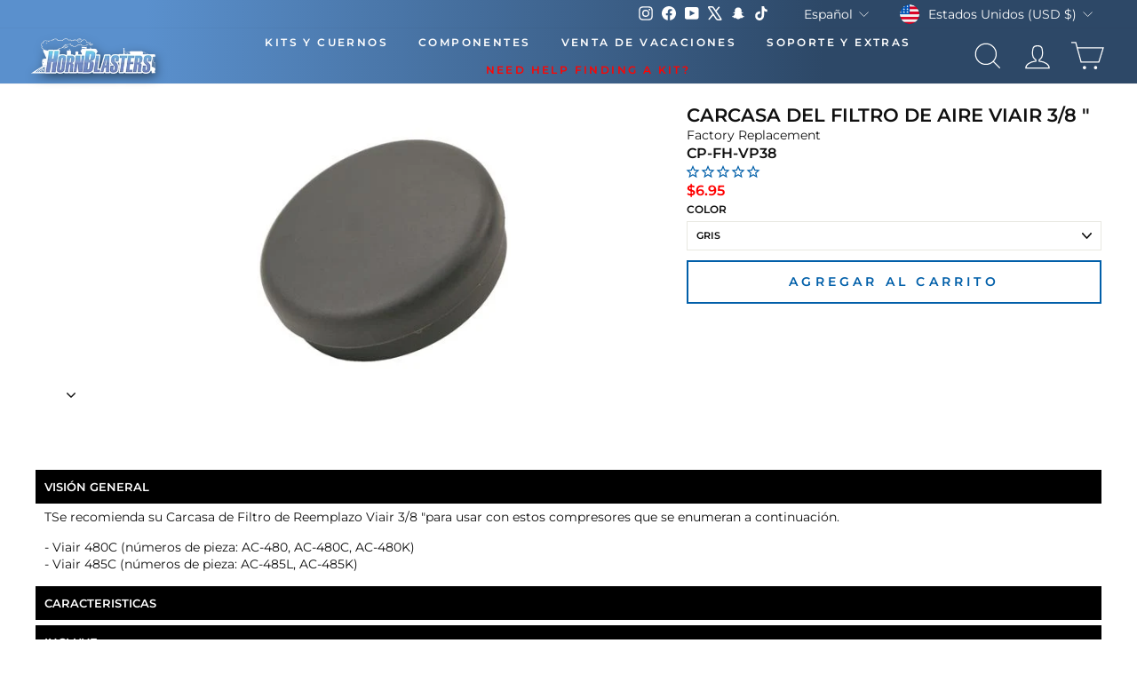

--- FILE ---
content_type: text/json
request_url: https://conf.config-security.com/model
body_size: 85
content:
{"title":"recommendation AI model (keras)","structure":"release_id=0x27:51:70:35:7b:58:39:78:4c:71:7e:79:7e:3a:60:66:2d:4b:3e:50:5d:39:37:7c:40:6b:7b:7c:61;keras;05tvxiurws0bqgqf0a15nwttq1f34m3mkz7oebmwaeohy8jsnsjdgg22n8b1cp8i6cbjxjnp","weights":"../weights/27517035.h5","biases":"../biases/27517035.h5"}

--- FILE ---
content_type: image/svg+xml
request_url: https://cdn.shopify.com/s/files/1/1223/4792/files/final_question_icon_48x48_26b24997-8460-4920-8b93-43c4462daf02.svg?v=1748613308
body_size: -646
content:
<svg xmlns:xlink="http://www.w3.org/1999/xlink" xmlns="http://www.w3.org/2000/svg" width="48" version="1.1" height="48" baseProfile="full"><defs></defs><circle r="24" fill="black" cy="24" cx="24"></circle><text y="58%" x="50%" text-anchor="middle" font-size="32px" font-family="Arial" fill="white" alignment-baseline="middle">?</text></svg>

--- FILE ---
content_type: application/javascript
request_url: https://cdn-accessibility.avada.io/scripttag/sea-accessibility.min.js?v=1769494792468
body_size: 43759
content:
(()=>{var e,t,i,a,n={9612:(e,t,i)=>{e.exports=i(4837)},4837:(e,t,i)=>{function a(e){return a="function"==typeof Symbol&&"symbol"==typeof Symbol.iterator?function(e){return typeof e}:function(e){return e&&"function"==typeof Symbol&&e.constructor===Symbol&&e!==Symbol.prototype?"symbol":typeof e},a(e)}var n=function(e){"use strict";var t,i=Object.prototype,n=i.hasOwnProperty,r="function"==typeof Symbol?Symbol:{},o=r.iterator||"@@iterator",s=r.asyncIterator||"@@asyncIterator",l=r.toStringTag||"@@toStringTag";function u(e,t,i){return Object.defineProperty(e,t,{value:i,enumerable:!0,configurable:!0,writable:!0}),e[t]}try{u({},"")}catch(e){u=function(e,t,i){return e[t]=i}}function d(e,t,i,a){var n=t&&t.prototype instanceof f?t:f,r=Object.create(n.prototype),o=new z(a||[]);return r._invoke=function(e,t,i){var a=_;return function(n,r){if(a===p)throw new Error("Generator is already running");if(a===m){if("throw"===n)throw r;return A()}for(i.method=n,i.arg=r;;){var o=i.delegate;if(o){var s=L(o,i);if(s){if(s===h)continue;return s}}if("next"===i.method)i.sent=i._sent=i.arg;else if("throw"===i.method){if(a===_)throw a=m,i.arg;i.dispatchException(i.arg)}else"return"===i.method&&i.abrupt("return",i.arg);a=p;var l=c(e,t,i);if("normal"===l.type){if(a=i.done?m:g,l.arg===h)continue;return{value:l.arg,done:i.done}}"throw"===l.type&&(a=m,i.method="throw",i.arg=l.arg)}}}(e,i,o),r}function c(e,t,i){try{return{type:"normal",arg:e.call(t,i)}}catch(e){return{type:"throw",arg:e}}}e.wrap=d;var _="suspendedStart",g="suspendedYield",p="executing",m="completed",h={};function f(){}function x(){}function k(){}var T={};T[o]=function(){return this};var b=Object.getPrototypeOf,v=b&&b(b(R([])));v&&v!==i&&n.call(v,o)&&(T=v);var y=k.prototype=f.prototype=Object.create(T);function S(e){["next","throw","return"].forEach((function(t){u(e,t,(function(e){return this._invoke(t,e)}))}))}function w(e,t){function i(r,o,s,l){var u=c(e[r],e,o);if("throw"!==u.type){var d=u.arg,_=d.value;return _&&"object"===a(_)&&n.call(_,"__await")?t.resolve(_.__await).then((function(e){i("next",e,s,l)}),(function(e){i("throw",e,s,l)})):t.resolve(_).then((function(e){d.value=e,s(d)}),(function(e){return i("throw",e,s,l)}))}l(u.arg)}var r;this._invoke=function(e,a){function n(){return new t((function(t,n){i(e,a,t,n)}))}return r=r?r.then(n,n):n()}}function L(e,i){var a=e.iterator[i.method];if(a===t){if(i.delegate=null,"throw"===i.method){if(e.iterator.return&&(i.method="return",i.arg=t,L(e,i),"throw"===i.method))return h;i.method="throw",i.arg=new TypeError("The iterator does not provide a 'throw' method")}return h}var n=c(a,e.iterator,i.arg);if("throw"===n.type)return i.method="throw",i.arg=n.arg,i.delegate=null,h;var r=n.arg;return r?r.done?(i[e.resultName]=r.value,i.next=e.nextLoc,"return"!==i.method&&(i.method="next",i.arg=t),i.delegate=null,h):r:(i.method="throw",i.arg=new TypeError("iterator result is not an object"),i.delegate=null,h)}function C(e){var t={tryLoc:e[0]};1 in e&&(t.catchLoc=e[1]),2 in e&&(t.finallyLoc=e[2],t.afterLoc=e[3]),this.tryEntries.push(t)}function B(e){var t=e.completion||{};t.type="normal",delete t.arg,e.completion=t}function z(e){this.tryEntries=[{tryLoc:"root"}],e.forEach(C,this),this.reset(!0)}function R(e){if(e){var i=e[o];if(i)return i.call(e);if("function"==typeof e.next)return e;if(!isNaN(e.length)){var a=-1,r=function i(){for(;++a<e.length;)if(n.call(e,a))return i.value=e[a],i.done=!1,i;return i.value=t,i.done=!0,i};return r.next=r}}return{next:A}}function A(){return{value:t,done:!0}}return x.prototype=y.constructor=k,k.constructor=x,x.displayName=u(k,l,"GeneratorFunction"),e.isGeneratorFunction=function(e){var t="function"==typeof e&&e.constructor;return!!t&&(t===x||"GeneratorFunction"===(t.displayName||t.name))},e.mark=function(e){return Object.setPrototypeOf?Object.setPrototypeOf(e,k):(e.__proto__=k,u(e,l,"GeneratorFunction")),e.prototype=Object.create(y),e},e.awrap=function(e){return{__await:e}},S(w.prototype),w.prototype[s]=function(){return this},e.AsyncIterator=w,e.async=function(t,i,a,n,r){void 0===r&&(r=Promise);var o=new w(d(t,i,a,n),r);return e.isGeneratorFunction(i)?o:o.next().then((function(e){return e.done?e.value:o.next()}))},S(y),u(y,l,"Generator"),y[o]=function(){return this},y.toString=function(){return"[object Generator]"},e.keys=function(e){var t=[];for(var i in e)t.push(i);return t.reverse(),function i(){for(;t.length;){var a=t.pop();if(a in e)return i.value=a,i.done=!1,i}return i.done=!0,i}},e.values=R,z.prototype={constructor:z,reset:function(e){if(this.prev=0,this.next=0,this.sent=this._sent=t,this.done=!1,this.delegate=null,this.method="next",this.arg=t,this.tryEntries.forEach(B),!e)for(var i in this)"t"===i.charAt(0)&&n.call(this,i)&&!isNaN(+i.slice(1))&&(this[i]=t)},stop:function(){this.done=!0;var e=this.tryEntries[0].completion;if("throw"===e.type)throw e.arg;return this.rval},dispatchException:function(e){if(this.done)throw e;var i=this;function a(a,n){return s.type="throw",s.arg=e,i.next=a,n&&(i.method="next",i.arg=t),!!n}for(var r=this.tryEntries.length-1;r>=0;--r){var o=this.tryEntries[r],s=o.completion;if("root"===o.tryLoc)return a("end");if(o.tryLoc<=this.prev){var l=n.call(o,"catchLoc"),u=n.call(o,"finallyLoc");if(l&&u){if(this.prev<o.catchLoc)return a(o.catchLoc,!0);if(this.prev<o.finallyLoc)return a(o.finallyLoc)}else if(l){if(this.prev<o.catchLoc)return a(o.catchLoc,!0)}else{if(!u)throw new Error("try statement without catch or finally");if(this.prev<o.finallyLoc)return a(o.finallyLoc)}}}},abrupt:function(e,t){for(var i=this.tryEntries.length-1;i>=0;--i){var a=this.tryEntries[i];if(a.tryLoc<=this.prev&&n.call(a,"finallyLoc")&&this.prev<a.finallyLoc){var r=a;break}}r&&("break"===e||"continue"===e)&&r.tryLoc<=t&&t<=r.finallyLoc&&(r=null);var o=r?r.completion:{};return o.type=e,o.arg=t,r?(this.method="next",this.next=r.finallyLoc,h):this.complete(o)},complete:function(e,t){if("throw"===e.type)throw e.arg;return"break"===e.type||"continue"===e.type?this.next=e.arg:"return"===e.type?(this.rval=this.arg=e.arg,this.method="return",this.next="end"):"normal"===e.type&&t&&(this.next=t),h},finish:function(e){for(var t=this.tryEntries.length-1;t>=0;--t){var i=this.tryEntries[t];if(i.finallyLoc===e)return this.complete(i.completion,i.afterLoc),B(i),h}},catch:function(e){for(var t=this.tryEntries.length-1;t>=0;--t){var i=this.tryEntries[t];if(i.tryLoc===e){var a=i.completion;if("throw"===a.type){var n=a.arg;B(i)}return n}}throw new Error("illegal catch attempt")},delegateYield:function(e,i,a){return this.delegate={iterator:R(e),resultName:i,nextLoc:a},"next"===this.method&&(this.arg=t),h}},e}("object"===a(e=i.nmd(e))?e.exports:{});try{regeneratorRuntime=n}catch(e){Function("r","regeneratorRuntime = r")(n)}},559:(e,t,i)=>{"use strict";i.d(t,{$0:()=>r,$x:()=>C,BR:()=>n,Bq:()=>S,Ck:()=>y,Cr:()=>X,Dk:()=>x,F:()=>I,FD:()=>Y,FI:()=>G,FK:()=>W,GS:()=>b,Gz:()=>d,HA:()=>D,HL:()=>q,Hu:()=>P,IK:()=>u,Il:()=>K,KI:()=>f,Od:()=>o,Ok:()=>m,Oo:()=>z,Pq:()=>E,TO:()=>c,UN:()=>T,Ul:()=>V,VA:()=>g,VS:()=>J,Zo:()=>j,_U:()=>k,_W:()=>B,by:()=>M,ei:()=>p,fI:()=>l,it:()=>F,md:()=>_,nh:()=>h,nn:()=>Z,nv:()=>H,o9:()=>N,qf:()=>w,rd:()=>A,tW:()=>v,u_:()=>R,vZ:()=>O,wZ:()=>L,xf:()=>s,xn:()=>U,yf:()=>a});var a="text_size",n="text_size_125",r="text_size_150",o="text_size_175",s="text_size_200",l="letter_spacing",u="letter_spacing_125",d="letter_spacing_150",c="letter_spacing_175",_="letter_spacing_200",g="line_spacing",p="line_spacing_125",m="line_spacing_150",h="line_spacing_175",f="line_spacing_200",x="contrast",k="contrast_dark",T="contrast_light",b="contrast_invert",v="highlight_links",y="hide_images",S="saturation",w="saturation_high",L="saturation_low",C="saturation_mono",B="text_alignment",z="text_alignment_left",R="text_alignment_center",A="text_alignment_right",P="text_alignment_justify",D="readable_font",j="readable_font_dyslexic",E="readable_font_arial",W="text_to_speech",M="normal_speed_text_to_speech",I="slow_speed_text_to_speech",N="fast_speed_text_to_speech",H="mute_sound",O="stop_animations",F="reader_view",V="page_structure",G="text_magnifier",K="reading_guide",U="reading_guide_guide",q="reading_guide_mask",X="reading_guide_mask_guide",Z="bw_cursor",J="bw_cursor_black",Y="bw_cursor_white"},3269:(e,t,i)=>{"use strict";i.r(t),i.d(t,{buttonTranslations:()=>g,countryToLanguageMapping:()=>c,defaultLanguage:()=>u,defaultLanguageContent:()=>_,languageMapping:()=>d});var a,n=i(1777),r=i(4741),o=i(559);function s(e){return s="function"==typeof Symbol&&"symbol"==typeof Symbol.iterator?function(e){return typeof e}:function(e){return e&&"function"==typeof Symbol&&e.constructor===Symbol&&e!==Symbol.prototype?"symbol":typeof e},s(e)}function l(e,t,i){var a;return a=function(e,t){if("object"!=s(e)||!e)return e;var i=e[Symbol.toPrimitive];if(void 0!==i){var a=i.call(e,t||"default");if("object"!=s(a))return a;throw new TypeError("@@toPrimitive must return a primitive value.")}return("string"===t?String:Number)(e)}(t,"string"),(t="symbol"==s(a)?a:String(a))in e?Object.defineProperty(e,t,{value:i,enumerable:!0,configurable:!0,writable:!0}):e[t]=i,e}var u=(l(l(l(l(l(l(l(l(l(l(a={headerTitle:"Accessibility Menu",widgetSizeTitle:"Widget size"},n.tP,"Normal"),n.FT,"Large"),"languageTitle","Language"),"profileTitle","Choose your access needs"),r.Hx,"Motor impairment"),r.vu,"Color blindness"),r.eO,"Vision impairment"),r.A3,"Cognitive focus"),r.sF,"Epileptic safe"),r.iP,"ADHD friendly"),l(l(l(l(l(l(l(l(l(l(a,"visualSettingsTitle","Visual settings"),o.Dk,"Contrast"),o._U,"Dark contrast"),o.UN,"Light contrast"),o.GS,"Invert colors"),o.Bq,"Saturation"),o.qf,"High"),o.wZ,"Low"),o.$x,"Monochrome"),o.tW,"Highlight links"),l(l(l(l(l(l(l(l(l(l(a,"highlightLinksTooltip","Highlight all clickable links"),"contentSettingsTitle","Content settings"),o.yf,"Text size"),o._W,"Text alignment"),o.Oo,"Align left"),o.u_,"Align right"),o.rd,"Align center"),o.Hu,"Align justify"),o.fI,"Letter spacing"),o.VA,"Line spacing"),l(l(l(l(l(l(l(l(l(l(a,o.HA,"Readable font"),o.Zo,"Dyslexic font"),o.Pq,"Readable font"),o.FI,"Text magnifier"),"readingSupportsTitle","Reading supports"),o.FK,"Text to speech"),o.by,"Normal speed"),o.o9,"Fast speed"),o.F,"Slow speed"),o.nv,"Mute sound"),l(l(l(l(l(l(l(l(l(l(a,o.Ck,"Hide images"),o.vZ,"Stop animations"),o.it,"Reader view"),o.Il,"Reading guide"),o.xn,"Reading guide"),o.HL,"Reading mask"),o.Cr,"Mask & guide"),o.Ul,"Page structure"),o.nn,"Black/white cursor"),o.VS,"Black cursor"),l(l(l(l(l(l(l(l(l(l(a,o.FD,"White cursor"),"showHideWidgetTitle","Show / hide widget"),n.bc,"Left"),n.Yn,"Right"),"hideWidgetButtonText","Hide widget"),"footerTitle","Powered by"),"resetButtonText","Reset to default"),"accessibilityStatement","Accessibility statement"),"reportButtonText","Report a problem"),"emailTitle","Email"),l(l(l(l(l(l(l(l(l(a,"emailPlaceholder","Please enter your email"),"messageTitle","Message"),"messagePlaceholder","Please share your problem"),"backButtonText","Back"),"submitReportButtonText","Submit report"),"pageStructureTitle","Page structure"),"headingTitle","Heading"),"landmarksTitle","Landmarks"),"linksTitle","Links")),d={en:"en-US","en-US":"en-US",gb:"en-GB","en-GB":"en-GB",cn:"zh-CN","zh-CN":"zh-CN",he:"he","he-IL":"he",da:"da","da-DK":"da",id:"id",pt:"pt-PT","pt-PT":"pt-PT",es:"es","es-ES":"es",et:"et","et-EE":"et",no:"no","nn-NO":"no",hi:"hi","hi-IN":"hi",pl:"pl","pl-PL":"pl",ko:"ko","ko-KR":"ko",it:"it","it-IT":"it","it-CH":"it",de:"de","de-DE":"de",br:"pt-BR","pt-BR":"pt-BR",cs:"cs","cs-CZ":"cs",tr:"tr","tr-TR":"tr",zh:"zh-TW","zh-TW":"zh-TW",vi:"vi","vi-VN":"vi",fr:"fr","fr-FR":"fr",ru:"ru","ru-RU":"ru",nl:"nl","nl-NL":"nl",sv:"sv","sv-SE":"sv",th:"th","th-TH":"th",fi:"fi","fi-FI":"fi",ja:"ja","ja-JP":"ja",ar:"ar",el:"el","el-GR":"el",ro:"ro","ro-RO":"ro",lt:"lt","lt-LT":"lt"},c={ID:"id",VN:"vi",TH:"th",KR:"ko",TW:"zh-TW",JP:"ja",CN:"zh-CN",IN:"hi",BD:"bn",PT:"pt-PT",PL:"pl",CZ:"cs",TR:"tr",FR:"fr",SE:"sv",GB:"en-GB",US:"en-US",ES:"es",DE:"de",IT:"it",NL:"nl",DK:"da",FI:"fi",NO:"no",IL:"he",SA:"ar",AE:"ar",RU:"ru",BR:"pt-BR",EE:"et",AR:"ar",GR:"el",RO:"ro",LT:"lt"},_={"en-US":{descriptionConfirmWidget:"This will hide widget from storefront. You can re-open it by clicking 'CTRL X'",confirmButtonText:"Confirm",headerTitle:"Accessibility Menu",widgetSizeTitle:"Widget Size",normal:"Normal",large:"Large",languageTitle:"Language",profileTitle:"Choose Your Access Needs",motor_impairment:"Motor Impairment",color_blindness:"Color Blindness",vision_impairment:"Vision Impairment",cognitive_focus:"Cognitive Focus",epileptic_safe:"Epileptic Safe",adhd_friendly:"ADHD Friendly",visualSettingsTitle:"Visual Settings",contrast:"Contrast",contrast_dark:"Dark Contrast",contrast_light:"Light Contrast",contrast_invert:"Invert Colors",saturation:"Saturation",saturation_high:"High",saturation_low:"Low",saturation_mono:"Monochrome",highlight_links:"Highlight Links",highlightLinksTooltip:"Highlight All Clickable Links",contentSettingsTitle:"Content Settings",text_size:"Text Size",text_alignment:"Text Alignment",text_alignment_left:"Align Left",text_alignment_right:"Align Right",text_alignment_center:"Center Align",text_alignment_justify:"Justify",letter_spacing:"Letter Spacing",line_spacing:"Line Spacing",readable_font:"Readable Font",readable_font_dyslexic:"Dyslexic Font",readable_font_arial:"Readable Font",text_magnifier:"Text Magnifier",readingSupportsTitle:"Reading Supports",text_to_speech:"Text to Speech",tooltipDescription_text_to_speech:'Read the text on website. Use shortcut "CTRL + ," to turn on/off this function',mute_sound:"Mute Sound",hide_images:"Hide Images",stop_animations:"Stop Animations",reader_view:"Reader View",reading_guide:"Reading Guide",reading_guide_guide:"Reading Guide",reading_guide_mask:"Reading Mask",reading_guide_mask_guide:"Mask & Guide",tooltipDescription_reading_guide:"Shortcut to Show Reading Mask: CTRL + I",tooltipDescription_page_structure:"Shortcut to Show Page Structure: CTRL + B",page_structure:"Page Structure",bw_cursor:"Black/White Cursor",bw_cursor_black:"Black Cursor",bw_cursor_white:"White Cursor",showHideWidgetTitle:"Show / Hide Widget",left:"Left",right:"Right",hideWidgetButtonText:"Hide Widget",footerTitle:"Powered by",resetButtonText:"Reset to Default",accessibilityStatement:"Accessibility Statement",reportButtonText:"Report a Problem",emailTitle:"Email",emailPlaceholder:"Please Enter Your Email",messageTitle:"Message",messagePlaceholder:"Please Share Your Problem",backButtonText:"Back",submitReportButtonText:"Submit Report",pageStructureTitle:"Page Structure",headingTitle:"Heading",landmarksTitle:"Landmarks",linksTitle:"Links",normal_speed_text_to_speech:"Normal speed",fast_speed_text_to_speech:"Fast speed",slow_speed_text_to_speech:"Slow speed"},"en-GB":{descriptionConfirmWidget:"This will hide widget from storefront. You can re-open it by clicking 'CTRL X'",confirmButtonText:"Confirm",headerTitle:"Accessibility Menu",widgetSizeTitle:"Widget Size",normal:"Normal",large:"Large",languageTitle:"Language",profileTitle:"Choose Your Access Needs",motor_impairment:"Motor Impairment",color_blindness:"Colour Blindness",vision_impairment:"Vision Impairment",cognitive_focus:"Cognitive Focus",epileptic_safe:"Epileptic Safe",adhd_friendly:"ADHD Friendly",visualSettingsTitle:"Visual Settings",contrast:"Contrast",contrast_dark:"Dark Contrast",contrast_light:"Light Contrast",contrast_invert:"Invert Colours",saturation:"Saturation",saturation_high:"High",saturation_low:"Low",saturation_mono:"Monochrome",highlight_links:"Highlight Links",highlightLinksTooltip:"Highlight All Clickable Links",contentSettingsTitle:"Content Settings",text_size:"Text Size",text_alignment:"Text Alignment",text_alignment_left:"Align Left",text_alignment_right:"Align Right",text_alignment_center:"Centre Align",text_alignment_justify:"Justify",letter_spacing:"Letter Spacing",line_spacing:"Line Spacing",readable_font:"Readable Font",readable_font_dyslexic:"Dyslexic Font",readable_font_arial:"Readable Font",text_magnifier:"Text Magnifier",readingSupportsTitle:"Reading Supports",text_to_speech:"Text to Speech",tooltipDescription_text_to_speech:'Read the text on website. Use shortcut "CTRL + ," to turn on/off this function',normal_speed_text_to_speech:"Normal speed",fast_speed_text_to_speech:"Fast speed",slow_speed_text_to_speech:"Slow speed",mute_sound:"Mute Sound",hide_images:"Hide Images",stop_animations:"Stop Animations",reader_view:"Reader View",reading_guide:"Reading Guide",reading_guide_guide:"Reading Guide",reading_guide_mask:"Reading Mask",reading_guide_mask_guide:"Mask & Guide",tooltipDescription_reading_guide:"Shortcut to Show Reading Mask: CTRL + I",tooltipDescription_page_structure:"Shortcut to Show Page Structure: CTRL + B",page_structure:"Page Structure",bw_cursor:"Black/White Cursor",bw_cursor_black:"Black Cursor",bw_cursor_white:"White Cursor",showHideWidgetTitle:"Show / Hide Widget",left:"Left",right:"Right",hideWidgetButtonText:"Hide Widget",footerTitle:"Powered by",resetButtonText:"Reset to Default",accessibilityStatement:"Accessibility Statement",reportButtonText:"Report a Problem",emailTitle:"Email",emailPlaceholder:"Please Enter Your Email",messageTitle:"Message",messagePlaceholder:"Please Share Your Problem",backButtonText:"Back",submitReportButtonText:"Submit Report",pageStructureTitle:"Page Structure",headingTitle:"Heading",landmarksTitle:"Landmarks",linksTitle:"Links"},"zh-CN":{descriptionConfirmWidget:"这将从店面隐藏小部件。您可以通过点击 'CTRL X'重新打开它",confirmButtonText:"确认",headerTitle:"无障碍菜单",widgetSizeTitle:"小部件大小",normal:"普通的",large:"大的",languageTitle:"语言",profileTitle:"选择您的访问需求",motor_impairment:"运动障碍",color_blindness:"色盲",vision_impairment:"视力障碍",cognitive_focus:"认知焦点",epileptic_safe:"癫痫患者安全",adhd_friendly:"适合注意力缺陷多动症患者",visualSettingsTitle:"视觉设置",contrast:"对比",contrast_dark:"暗对比",contrast_light:"光对比",contrast_invert:"反转颜色",saturation:"饱和",saturation_high:"高的",saturation_low:"低的",saturation_mono:"单色",highlight_links:"突出显示链接",highlightLinksTooltip:"突出显示所有可点击链接",tooltipDescription_reading_guide:"显示阅读遮罩的快捷键：CTRL + I",tooltipDescription_page_structure:"显示页面结构的快捷键：CTRL + B",contentSettingsTitle:"内容设置",text_size:"文字大小",text_alignment:"文本对齐",text_alignment_left:"左对齐",text_alignment_right:"右对齐",text_alignment_center:"居中对齐",text_alignment_justify:"对齐",letter_spacing:"字母间距",line_spacing:"行距",readable_font:"易读的字体",readable_font_dyslexic:"诵读困难字体",readable_font_arial:"易读的字体",text_magnifier:"文本放大器",readingSupportsTitle:"阅读支持",text_to_speech:"语音朗读",tooltipDescription_text_to_speech:'阅读网站上的文本。使用快捷键"CTRL + ,"打开/关闭此功能',mute_sound:"静音",hide_images:"隐藏图片",stop_animations:"停止动画",reader_view:"读者视图",reading_guide:"阅读指南",reading_guide_guide:"阅读指南",reading_guide_mask:"阅读掩码",reading_guide_mask_guide:"面罩和指南",page_structure:"页面结构",bw_cursor:"黑/白光标",bw_cursor_black:"黑色光标",bw_cursor_white:"白色光标",showHideWidgetTitle:"显示/隐藏小部件",left:"左边",right:"正确的",hideWidgetButtonText:"隐藏小部件",footerTitle:"供电",resetButtonText:"重置为默认值",accessibilityStatement:"无障碍声明",reportButtonText:"报告问题",emailTitle:"电子邮件",emailPlaceholder:"请输入您的电子邮箱",messageTitle:"信息",messagePlaceholder:"请分享您的问题",backButtonText:"后退",submitReportButtonText:"提交报告",pageStructureTitle:"页面结构",headingTitle:"标题",landmarksTitle:"地标",linksTitle:"链接",normal_speed_text_to_speech:"正常速度",fast_speed_text_to_speech:"速度快",slow_speed_text_to_speech:"速度慢"},he:{descriptionConfirmWidget:"זה יסתיר את הווידג'ט מחזית החנות. תוכל לפתוח אותו מחדש על ידי לחיצה על 'CTRL X'",confirmButtonText:"אישור",tooltipDescription_reading_guide:"קיצור דרך להצגת מסכת קריאה: CTRL + I",tooltipDescription_page_structure:"קיצור דרך להצגת מבנה העמוד: CTRL + B",headerTitle:"תפריט נגישות",widgetSizeTitle:"גודל ווידג'ט",normal:"נוֹרמָלִי",large:"גָדוֹל",languageTitle:"שָׂפָה",profileTitle:"בחר את צרכי הגישה שלך",motor_impairment:"ליקוי מוטורי",color_blindness:"עיוורון צבעים",vision_impairment:"לקות ראייה",cognitive_focus:"מיקוד קוגניטיבי",epileptic_safe:"בטוח לאפילפסיה",adhd_friendly:"ידידותית להפרעות קשב וריכוז",visualSettingsTitle:"הגדרות חזותיות",contrast:"לְהַשְׁווֹת",contrast_dark:"ניגודיות כהה",contrast_light:"ניגודיות קלה",contrast_invert:"הפוך צבעים",saturation:"רִוּוּי",saturation_high:"גָבוֹהַ",saturation_low:"נָמוּך",saturation_mono:"מונוכרום",highlight_links:"הדגש קישורים",highlightLinksTooltip:"הדגש את כל הקישורים הניתנים ללחיצה",contentSettingsTitle:"הגדרות תוכן",text_size:"גודל טקסט",text_alignment:"יישור טקסט",text_alignment_left:"יישר שמאלה",text_alignment_right:"יישר ימינה",text_alignment_center:"יישר מרכז",text_alignment_justify:"יישר הצדק",letter_spacing:"מרווח בין אותיות",line_spacing:"מרווח בין שורות",readable_font:"גופן קריא",readable_font_dyslexic:"גופן דיסלקציה",readable_font_arial:"גופן קריא",text_magnifier:"מגדלת טקסט",readingSupportsTitle:"תומך בקריאה",text_to_speech:"טקסט לדיבור",tooltipDescription_text_to_speech:'קרא את הטקסט באתר. השתמש בקיצור דרך "CTRL + ," להפעיל/לכבות פונקציה זו',mute_sound:"השתק צליל",hide_images:"הסתר תמונות",stop_animations:"תפסיקי אנימציות",reader_view:"תצוגת קורא",reading_guide:"מדריך קריאה",reading_guide_guide:"מדריך קריאה",reading_guide_mask:"מסכת קריאה",reading_guide_mask_guide:"מסכה ומדריך",page_structure:"מבנה העמוד",bw_cursor:"סמן שחור/לבן",bw_cursor_black:"סמן שחור",bw_cursor_white:"סמן לבן",showHideWidgetTitle:"הצג / הסתר ווידג'ט",left:"שְׁמֹאל",right:"יָמִינָה",hideWidgetButtonText:"הסתר ווידג'ט",footerTitle:"מופעל על ידי",resetButtonText:"אפס לברירת המחדל",accessibilityStatement:"הצהרת נגישות",reportButtonText:"דווח על בעיה",emailTitle:"אֶלֶקטרוֹנִי",emailPlaceholder:"נא להזין את המייל שלך",messageTitle:"הוֹדָעָה",messagePlaceholder:"בבקשה שתף את הבעיה שלך",backButtonText:"בְּחֲזָרָה",submitReportButtonText:"שלח דוח",pageStructureTitle:"מבנה העמוד",headingTitle:"כּוֹתֶרֶת",landmarksTitle:"ציוני דרך",linksTitle:"קישורים",normal_speed_text_to_speech:"מהירות רגילה",fast_speed_text_to_speech:"מהירות מהירה",slow_speed_text_to_speech:"מהירות איטית"},da:{descriptionConfirmWidget:"Dette vil skjule widget fra butiksfacaden. Du kan åbne den igen ved at klikke på 'CTRL X'",confirmButtonText:"Bekræft",tooltipDescription_reading_guide:"Genvej til at vise læsemaske: CTRL + I",tooltipDescription_page_structure:"Genvej til at vise sidestruktur: CTRL + B",headerTitle:"Tilgængelighedsmenu",widgetSizeTitle:"Widget størrelse",normal:"Normal",large:"Stor",languageTitle:"Sprog",profileTitle:"Vælg dine adgangsbehov",motor_impairment:"Motorisk svækkelse",color_blindness:"Farveblindhed",vision_impairment:"Synsnedsættelse",cognitive_focus:"Kognitivt fokus",epileptic_safe:"Epileptisk sikker",adhd_friendly:"ADHD venlig",visualSettingsTitle:"Visuelle indstillinger",contrast:"Kontrast",contrast_dark:"Mørk kontrast",contrast_light:"Lys kontrast",contrast_invert:"Inverter farver",saturation:"Mætning",saturation_high:"Høj",saturation_low:"Lav",saturation_mono:"Monokrom",highlight_links:"Fremhæv links",highlightLinksTooltip:"Fremhæv alle klikbare links",contentSettingsTitle:"Indholdsindstillinger",text_size:"Tekststørrelse",text_alignment:"Tekstjustering",text_alignment_left:"Juster til venstre",text_alignment_right:"Juster til højre",text_alignment_center:"Juster midten",text_alignment_justify:"Juster retfærdiggør",letter_spacing:"Bogstavafstand",line_spacing:"Linjeafstand",readable_font:"Læsbar skrifttype",readable_font_dyslexic:"Ordblind skrifttype",readable_font_arial:"Læsbar skrifttype",text_magnifier:"Tekstforstørrelsesglas",readingSupportsTitle:"Læsestøtter",text_to_speech:"Tekst til tale",tooltipDescription_text_to_speech:'Læs teksten på hjemmesiden. Brug genvej "CTRL + ," til at slå denne funktion til/fra',mute_sound:"Slå lyden fra",hide_images:"Skjul billeder",stop_animations:"Stop animationer",reader_view:"Læservisning",reading_guide:"Læsevejledning",reading_guide_guide:"Læsevejledning",reading_guide_mask:"Læsemaske",reading_guide_mask_guide:"Maske & guide",page_structure:"Sidestruktur",bw_cursor:"Sort/hvid markør",bw_cursor_black:"Sort markør",bw_cursor_white:"Hvid markør",showHideWidgetTitle:"Vis/skjul widget",left:"Venstre",right:"Højre",hideWidgetButtonText:"Skjul widget",footerTitle:"Drevet af",resetButtonText:"Nulstil til standard",accessibilityStatement:"Tilgængelighedserklæring",reportButtonText:"Rapporter et problem",emailTitle:"E-mail",emailPlaceholder:"Indtast venligst din e-mail",messageTitle:"Besked",messagePlaceholder:"Del venligst dit problem",backButtonText:"Tilbage",submitReportButtonText:"Indsend rapport",pageStructureTitle:"Sidestruktur",headingTitle:"Overskrift",landmarksTitle:"Landemærker",linksTitle:"Links",normal_speed_text_to_speech:"Normal hastighed",fast_speed_text_to_speech:"Hurtig hastighed",slow_speed_text_to_speech:"Langsom hastighed"},id:{descriptionConfirmWidget:"Ini akan menyembunyikan widget dari storefront. Anda dapat membukanya kembali dengan mengklik 'CTRL X'",confirmButtonText:"Konfirmasi",tooltipDescription_reading_guide:"Pintasan untuk menampilkan masker membaca: CTRL + I",tooltipDescription_page_structure:"Pintasan untuk menampilkan struktur halaman: CTRL + B",headerTitle:"Menu Aksesibilitas",widgetSizeTitle:"Ukuran widget",normal:"Normal",large:"Besar",languageTitle:"Bahasa",profileTitle:"Pilih kebutuhan akses Anda",motor_impairment:"Gangguan motorik",color_blindness:"Buta warna",vision_impairment:"Gangguan penglihatan",cognitive_focus:"Fokus kognitif",epileptic_safe:"Aman untuk penderita epilepsi",adhd_friendly:"Ramah ADHD",visualSettingsTitle:"Pengaturan visual",contrast:"Kontras",contrast_dark:"Kontras gelap",contrast_light:"Kontras cahaya",contrast_invert:"Membalikkan warna",saturation:"Kejenuhan",saturation_high:"Tinggi",saturation_low:"Rendah",saturation_mono:"Satu warna",highlight_links:"Sorot tautan",highlightLinksTooltip:"Sorot semua tautan yang dapat diklik",contentSettingsTitle:"Pengaturan konten",text_size:"Ukuran teks",text_alignment:"Penyelarasan teks",text_alignment_left:"Rata kiri",text_alignment_right:"Rata kanan",text_alignment_center:"Sejajarkan tengah",text_alignment_justify:"Ratakan dan ratakan",letter_spacing:"Spasi huruf",line_spacing:"Spasi baris",readable_font:"Font yang dapat dibaca",readable_font_dyslexic:"Fonta disleksia",readable_font_arial:"Font yang dapat dibaca",text_magnifier:"Pembesar teks",readingSupportsTitle:"Membaca mendukung",text_to_speech:"Teks ke Ucapan",tooltipDescription_text_to_speech:'Baca teks di situs web. Gunakan pintasan "CTRL + ," untuk mengaktifkan/menonaktifkan fungsi ini',mute_sound:"Suara bisu",hide_images:"Sembunyikan gambar",stop_animations:"Hentikan animasi",reader_view:"Tampilan pembaca",reading_guide:"Panduan membaca",reading_guide_guide:"Panduan membaca",reading_guide_mask:"Masker baca",reading_guide_mask_guide:"Masker & panduan",page_structure:"Struktur halaman",bw_cursor:"Kursor hitam/putih",bw_cursor_black:"Kursor hitam",bw_cursor_white:"Kursor putih",showHideWidgetTitle:"Tampilkan / sembunyikan widget",left:"Kiri",right:"Benar",hideWidgetButtonText:"Sembunyikan widget",footerTitle:"Didukung oleh",resetButtonText:"Setel ulang ke default",accessibilityStatement:"Pernyataan aksesibilitas",reportButtonText:"Laporkan masalah",emailTitle:"E-mail",emailPlaceholder:"Silakan masukkan email Anda",messageTitle:"Pesan",messagePlaceholder:"Mohon bagikan permasalahan Anda",backButtonText:"Kembali",submitReportButtonText:"Kirim laporan",pageStructureTitle:"Struktur halaman",headingTitle:"Menuju",landmarksTitle:"Tempat-tempat penting",linksTitle:"Tautan",normal_speed_text_to_speech:"Kecepatan normal",fast_speed_text_to_speech:"Kecepatan cepat",slow_speed_text_to_speech:"Kecepatan lambat"},"pt-PT":{descriptionConfirmWidget:"Isto irá ocultar o widget da montra. Pode reabri-lo clicando em 'CTRL X'",confirmButtonText:"Confirmar",tooltipDescription_reading_guide:"Atalho para mostrar máscara de leitura: CTRL + I",tooltipDescription_page_structure:"Atalho para mostrar estrutura da página: CTRL + B",headerTitle:"Menu de Acessibilidade",widgetSizeTitle:"Tamanho do widget",normal:"Normal",large:"Grande",languageTitle:"Linguagem",profileTitle:"Escolha suas necessidades de acesso",motor_impairment:"Deficiência motora",color_blindness:"Daltonismo",vision_impairment:"Deficiência visual",cognitive_focus:"Foco cognitivo",epileptic_safe:"Seguro para epiléticos",adhd_friendly:"Amigável para TDAH",visualSettingsTitle:"Configurações visuais",contrast:"Contraste",contrast_dark:"Contraste escuro",contrast_light:"Contraste de luz",contrast_invert:"Inverter cores",saturation:"Saturação",saturation_high:"Alto",saturation_low:"Baixo",saturation_mono:"Monocromático",highlight_links:"Destacar links",highlightLinksTooltip:"Destacar todos os links clicáveis",contentSettingsTitle:"Configurações de conteúdo",text_size:"Tamanho do texto",text_alignment:"Alinhamento de texto",text_alignment_left:"Alinhar à esquerda",text_alignment_right:"Alinhar à direita",text_alignment_center:"Alinhar centro",text_alignment_justify:"Alinhar justificar",letter_spacing:"Espaçamento entre letras",line_spacing:"Espaçamento entre linhas",readable_font:"Fonte legível",readable_font_dyslexic:"Fonte Dislexia",readable_font_arial:"Fonte legível",text_magnifier:"Lupa de texto",readingSupportsTitle:"Suportes de leitura",text_to_speech:"Texto para Fala",tooltipDescription_text_to_speech:'Leia o texto no site. Use o atalho "CTRL + ," para ativar/desativar esta função',mute_sound:"Som mudo",hide_images:"Ocultar imagens",stop_animations:"Parar animações",reader_view:"Visualização do leitor",reading_guide:"Guia de leitura",reading_guide_guide:"Guia de leitura",reading_guide_mask:"Máscara de leitura",reading_guide_mask_guide:"Máscara e guia",page_structure:"Estrutura da página",bw_cursor:"Cursor preto/branco",bw_cursor_black:"Cursor preto",bw_cursor_white:"Cursor branco",showHideWidgetTitle:"Mostrar/ocultar widget",left:"Esquerda",right:"Certo",hideWidgetButtonText:"Ocultar widget",footerTitle:"Distribuído por",resetButtonText:"Redefinir para o padrão",accessibilityStatement:"Declaração de acessibilidade",reportButtonText:"Reportar um problema",emailTitle:"E-mail",emailPlaceholder:"Por favor, insira seu e-mail",messageTitle:"Mensagem",messagePlaceholder:"Por favor, compartilhe seu problema",backButtonText:"Voltar",submitReportButtonText:"Enviar relatório",pageStructureTitle:"Estrutura da página",headingTitle:"Cabeçalho",landmarksTitle:"Pontos de referência",linksTitle:"Ligações",normal_speed_text_to_speech:"Velocidade normal",fast_speed_text_to_speech:"Velocidade rápida",slow_speed_text_to_speech:"Velocidade lenta"},es:{descriptionConfirmWidget:"Esto ocultará el widget del escaparate. Puede volver a abrirlo haciendo clic en 'CTRL X'",confirmButtonText:"Confirmar",tooltipDescription_reading_guide:"Atajo para mostrar la máscara de lectura: CTRL + I",tooltipDescription_page_structure:"Atajo para mostrar la estructura de la página: CTRL + B",headerTitle:"Menú de Accesibilidad",widgetSizeTitle:"Tamaño del widget",normal:"Normal",large:"Grande",languageTitle:"Idioma",profileTitle:"Elige tus necesidades de acceso",motor_impairment:"Deterioro motor",color_blindness:"Daltonismo",vision_impairment:"Discapacidad visual",cognitive_focus:"Enfoque cognitivo",epileptic_safe:"Seguro para epilépticos",adhd_friendly:"Apto para personas con TDAH",visualSettingsTitle:"Configuraciones visuales",contrast:"Contraste",contrast_dark:"Contraste oscuro",contrast_light:"Contraste de luz",contrast_invert:"Invertir colores",saturation:"Saturación",saturation_high:"Alto",saturation_low:"Bajo",saturation_mono:"Monocromo",highlight_links:"Destacar enlaces",highlightLinksTooltip:"Resaltar todos los enlaces en los que se puede hacer clic",contentSettingsTitle:"Configuración de contenido",text_size:"Tamaño del texto",text_alignment:"Alineación de texto",text_alignment_left:"Alinear a la izquierda",text_alignment_right:"Alinear a la derecha",text_alignment_center:"Alinear al centro",text_alignment_justify:"Alinear justificar",letter_spacing:"Espaciado entre letras",line_spacing:"Interlineado",readable_font:"Fuente legible",readable_font_dyslexic:"Fuente de dislexia",readable_font_arial:"Fuente legible",text_magnifier:"Lupa de texto",readingSupportsTitle:"Apoyos de lectura",text_to_speech:"Texto a Voz",tooltipDescription_text_to_speech:'Lea el texto en el sitio web. Use el atajo "CTRL + ," para activar/desactivar esta función',mute_sound:"Silenciar sonido",hide_images:"Ocultar imágenes",stop_animations:"Detener animaciones",reader_view:"Vista del lector",reading_guide:"Guía de lectura",reading_guide_guide:"Guía de lectura",reading_guide_mask:"Máscara de lectura",reading_guide_mask_guide:"Máscara y guía",page_structure:"Estructura de la página",bw_cursor:"Cursor blanco y negro",bw_cursor_black:"Cursor negro",bw_cursor_white:"Cursor blanco",showHideWidgetTitle:"Mostrar/ocultar widget",left:"Izquierda",right:"Bien",hideWidgetButtonText:"Ocultar widget",footerTitle:"Desarrollado por",resetButtonText:"Restablecer valores predeterminados",accessibilityStatement:"Declaración de accesibilidad",reportButtonText:"Reportar un problema",emailTitle:"Correo electrónico",emailPlaceholder:"Por favor ingrese su correo electrónico",messageTitle:"Mensaje",messagePlaceholder:"Por favor comparte tu problema",backButtonText:"Atrás",submitReportButtonText:"Enviar informe",pageStructureTitle:"Estructura de la página",headingTitle:"Título",landmarksTitle:"Lugares de interés",linksTitle:"Campo de golf",normal_speed_text_to_speech:"Velocidad normal",fast_speed_text_to_speech:"Velocidad rápida",slow_speed_text_to_speech:"Velocidad lenta"},et:{descriptionConfirmWidget:"See peidab vidina poe esindusest. Saate selle uuesti avada, klõpsates 'CTRL X'",confirmButtonText:"Kinnita",tooltipDescription_reading_guide:"Lugemismaski kuvamise otsetee: CTRL + I",tooltipDescription_page_structure:"Lehe struktuuri kuvamise otsetee: CTRL + B",headerTitle:"Juurdepääsetavusmenüü",widgetSizeTitle:"Vidina suurus",normal:"Tavaline",large:"Suur",languageTitle:"Keel",profileTitle:"Valige oma juurdepääsuvajadused",motor_impairment:"Mootori kahjustus",color_blindness:"Värvipimedus",vision_impairment:"Nägemise halvenemine",cognitive_focus:"Kognitiivne keskendumine",epileptic_safe:"Ohutu epilepsia vastu",adhd_friendly:"ADHD sõbralik",visualSettingsTitle:"Visuaalsed seaded",contrast:"Kontrast",contrast_dark:"Tume kontrast",contrast_light:"Kerge kontrast",contrast_invert:"Inverteeri värvid",saturation:"Küllastus",saturation_high:"Kõrge",saturation_low:"Madal",saturation_mono:"Ühevärviline",highlight_links:"Tõstke esile lingid",highlightLinksTooltip:"Tõstke esile kõik klikitavad lingid",contentSettingsTitle:"Sisu seaded",text_size:"Teksti suurus",text_alignment:"Teksti joondamine",text_alignment_left:"Joonda vasakule",text_alignment_right:"Joonda paremale",text_alignment_center:"Joonda keskele",text_alignment_justify:"Joonda joondus",letter_spacing:"Tähtede vahe",line_spacing:"Reavahe",readable_font:"Loetav font",readable_font_dyslexic:"Düsleksia font",readable_font_arial:"Loetav font",text_magnifier:"Teksti luup",readingSupportsTitle:"Lugemine toetab",text_to_speech:"Tekst kõneks",tooltipDescription_text_to_speech:'Loe veebisaidil olevat teksti. Kasutage selle funktsiooni sisse- või väljalülitamiseks otseteed "CTRL + ,"',mute_sound:"Vaigista heli",hide_images:"Peida pildid",stop_animations:"Peatage animatsioonid",reader_view:"Lugeja vaade",reading_guide:"Lugemisjuhend",reading_guide_guide:"Lugemisjuhend",reading_guide_mask:"Lugemismask",reading_guide_mask_guide:"Mask ja juhend",page_structure:"Lehekülje struktuur",bw_cursor:"Must/valge kursor",bw_cursor_black:"Must kursor",bw_cursor_white:"Valge kursor",showHideWidgetTitle:"Kuva/peida vidin",left:"Vasakule",right:"Õige",hideWidgetButtonText:"Peida vidin",footerTitle:"Toiteallikaks",resetButtonText:"Lähtestage vaikeseadetele",accessibilityStatement:"Juurdepääsetavuse avaldus",reportButtonText:"Teatage probleemist",emailTitle:"Meil",emailPlaceholder:"Palun sisesta oma email",messageTitle:"Sõnum",messagePlaceholder:"Palun jagage oma probleemi",backButtonText:"Tagasi",submitReportButtonText:"Esitage aruanne",pageStructureTitle:"Lehekülje struktuur",headingTitle:"Pealkiri",landmarksTitle:"Maamärgid",linksTitle:"Lingid",normal_speed_text_to_speech:"Tavaline kiirus",fast_speed_text_to_speech:"Kiire kiirus",slow_speed_text_to_speech:"Aeglane kiirus"},no:{descriptionConfirmWidget:"Dette vil skjule widgeten fra butikkfronten. Du kan åpne den igjen ved å klikke på 'CTRL X'",confirmButtonText:"Bekreft",tooltipDescription_reading_guide:"Snarvei for å vise lesemaske: CTRL + I",tooltipDescription_page_structure:"Snarvei for å vise sidestruktur: CTRL + B",headerTitle:"Tilgjengelighetsmeny",widgetSizeTitle:"Widget-størrelse",normal:"Normal",large:"Stor",languageTitle:"Språk",profileTitle:"Velg dine tilgangsbehov",motor_impairment:"Motorisk svekkelse",color_blindness:"Fargeblindhet",vision_impairment:"Nedsatt syn",cognitive_focus:"Kognitivt fokus",epileptic_safe:"Epileptisk trygt",adhd_friendly:"ADHD-vennlig",visualSettingsTitle:"Visuelle innstillinger",contrast:"Kontrast",contrast_dark:"Mørk kontrast",contrast_light:"Lys kontrast",contrast_invert:"Inverter farger",saturation:"Metning",saturation_high:"Høy",saturation_low:"Lav",saturation_mono:"Monokrom",highlight_links:"Fremhev lenker",highlightLinksTooltip:"Uthev alle klikkbare lenker",contentSettingsTitle:"Innholdsinnstillinger",text_size:"Tekststørrelse",text_alignment:"Tekstjustering",text_alignment_left:"Juster til venstre",text_alignment_right:"Høyrejuster",text_alignment_center:"Juster midten",text_alignment_justify:"Juster begrunn",letter_spacing:"Bokstavavstand",line_spacing:"Linjeavstand",readable_font:"Lesbar skrift",readable_font_dyslexic:"Dysleksi font",readable_font_arial:"Lesbar skrift",text_magnifier:"Tekstforstørrelsesglass",readingSupportsTitle:"Lesestøtter",text_to_speech:"Tekst til tale",tooltipDescription_text_to_speech:'Les teksten på nettstedet. Bruk snarveien "CTRL + ," for å slå denne funksjonen på/av',mute_sound:"Demp lyd",hide_images:"Skjul bilder",stop_animations:"Stopp animasjoner",reader_view:"Leservisning",reading_guide:"Leseveiledning",reading_guide_guide:"Leseveiledning",reading_guide_mask:"Lesemaske",reading_guide_mask_guide:"Mask & guide",page_structure:"Sidestruktur",bw_cursor:"Svart/hvit markør",bw_cursor_black:"Svart markør",bw_cursor_white:"Hvit markør",showHideWidgetTitle:"Vis / skjul widget",left:"Igjen",right:"Høyre",hideWidgetButtonText:"Skjul widget",footerTitle:"Drevet av",resetButtonText:"Tilbakestill til standard",accessibilityStatement:"Tilgjengelighetserklæring",reportButtonText:"Rapporter et problem",emailTitle:"E-post",emailPlaceholder:"Vennligst skriv inn e-postadressen din",messageTitle:"Beskjed",messagePlaceholder:"Del gjerne problemet ditt",backButtonText:"Tilbake",submitReportButtonText:"Send inn rapport",pageStructureTitle:"Sidestruktur",headingTitle:"Overskrift",landmarksTitle:"Landemerker",linksTitle:"Linker",normal_speed_text_to_speech:"Normal hastighet",fast_speed_text_to_speech:"Rask hastighet",slow_speed_text_to_speech:"Lav hastighet"},hi:{descriptionConfirmWidget:"यह विजेट को स्टोरफ्रंट से छिपा देगा। आप इसे 'CTRL X' पर क्लिक करके फिर से खोल सकते हैं",confirmButtonText:"पुष्टि करें",tooltipDescription_reading_guide:"रीडिंग मास्क दिखाने का शॉर्टकट: CTRL + I",tooltipDescription_page_structure:"पृष्ठ संरचना दिखाने का शॉर्टकट: CTRL + B",headerTitle:"पहुँच क्षमता मेनू",widgetSizeTitle:"विजेट का आकार",normal:"सामान्य",large:"बड़ा",languageTitle:"भाषा",profileTitle:"अपनी पहुँच संबंधी ज़रूरतें चुनें",motor_impairment:"मोटर दुर्बलता",color_blindness:"रंग अन्धता",vision_impairment:"लज़र में खराबी",cognitive_focus:"संज्ञानात्मक फोकस",epileptic_safe:"मिर्गी से सुरक्षित",adhd_friendly:"एडीएचडी अनुकूल",visualSettingsTitle:"दृश्य सेटिंग्स",contrast:"अंतर",contrast_dark:"गहरा कंट्रास्ट",contrast_light:"प्रकाश विपरीत",contrast_invert:"रंग उलटें",saturation:"परिपूर्णता",saturation_high:"उच्च",saturation_low:"कम",saturation_mono:"एक रंग का",highlight_links:"लिंक हाइलाइट करें",highlightLinksTooltip:"सभी क्लिक करने योग्य लिंक हाइलाइट करें",contentSettingsTitle:"सामग्री समायोजन",text_size:"टेक्स्ट का साइज़",text_alignment:"पाठ संरेखण",text_alignment_left:"बाईं ओर संरेखित करें",text_alignment_right:"दाएँ संरेखित करें",text_alignment_center:"मध्य में संरेखित करें",text_alignment_justify:"संरेखित करें उचित ठहराएँ",letter_spacing:"पत्र अंतराल",line_spacing:"पंक्ति रिक्ति",readable_font:"पठनीय फ़ॉन्ट",readable_font_dyslexic:"डिस्लेक्सिया फ़ॉन्ट",readable_font_arial:"पठनीय फ़ॉन्ट",text_magnifier:"पाठ आवर्धक",readingSupportsTitle:"पढ़ने में सहायता",text_to_speech:"पाठ से वाणी",tooltipDescription_text_to_speech:'वेबसाइट पर टेक्स्ट पढ़ें। इस फ़ंक्शन को चालू/बंद करने के लिए शॉर्टकट "CTRL + ," का उपयोग करें',mute_sound:"ध्वनि म्यूट करें",hide_images:"छवियाँ छिपाएँ",stop_animations:"एनिमेशन रोकें",reader_view:"पाठक दृश्य",reading_guide:"पठन मार्गदर्शिका",reading_guide_guide:"पठन मार्गदर्शिका",reading_guide_mask:"पढ़ने का मुखौटा",reading_guide_mask_guide:"मुखौटा और मार्गदर्शन",page_structure:"पृष्ठ संरचना",bw_cursor:"काला/सफ़ेद कर्सर",bw_cursor_black:"काला कर्सर",bw_cursor_white:"सफेद कर्सर",showHideWidgetTitle:"विजेट दिखाएँ/छिपाएँ",left:"बाएं",right:"सही",hideWidgetButtonText:"विजेट छुपाएं",footerTitle:"द्वारा संचालित",resetButtonText:"वितथ पर ले जाएं",accessibilityStatement:"सुलभता कथन",reportButtonText:"एक समस्या का आख्या",emailTitle:"ईमेल",emailPlaceholder:"कृपया अपना ईमेल दर्ज करें",messageTitle:"संदेश",messagePlaceholder:"कृपया अपनी समस्या साझा करें",backButtonText:"पीछे",submitReportButtonText:"रिपोर्ट सबमिट करें",pageStructureTitle:"पृष्ठ संरचना",headingTitle:"शीर्षक",landmarksTitle:"लैंडमार्क्स",linksTitle:"लिंक",normal_speed_text_to_speech:"सामान्य गति",fast_speed_text_to_speech:"तेज़ गति",slow_speed_text_to_speech:"धीमी गति"},pl:{descriptionConfirmWidget:"Spowoduje to ukrycie widżetu z witryny sklepu. Możesz otworzyć go ponownie, klikając 'CTRL X'",confirmButtonText:"Potwierdź",tooltipDescription_reading_guide:"Skrót do wyświetlenia maski czytania: CTRL + I",tooltipDescription_page_structure:"Skrót pokazujący strukturę strony: CTRL + B",headerTitle:"Menu ułatwień dostępu",widgetSizeTitle:"Rozmiar widżetu",normal:"Normalna",large:"Duży",languageTitle:"Język",profileTitle:"Wybierz swoje potrzeby dostępu",motor_impairment:"Osłabienie motoryczne",color_blindness:"Daltonizm",vision_impairment:"Wada wzroku",cognitive_focus:"Koncentracja poznawcza",epileptic_safe:"Bezpieczny dla osób z padaczką",adhd_friendly:"Przyjazny dla osób z ADHD",visualSettingsTitle:"Ustawienia wizualne",contrast:"Kontrast",contrast_dark:"Ciemny kontrast",contrast_light:"Kontrast światła",contrast_invert:"Odwróć kolory",saturation:"Nasycenie",saturation_high:"Wysoki",saturation_low:"Niski",saturation_mono:"Monochromia",highlight_links:"Podświetl linki",highlightLinksTooltip:"Podświetl wszystkie klikalne linki",contentSettingsTitle:"Ustawienia treści",text_size:"Rozmiar tekstu",text_alignment:"Wyrównanie tekstu",text_alignment_left:"Wyrównaj do lewej",text_alignment_right:"Wyrównaj do prawej",text_alignment_center:"Wyrównaj do środka",text_alignment_justify:"Wyrównaj i wyjustuj",letter_spacing:"Odstępy między literami",line_spacing:"Odstęp między wierszami",readable_font:"Czytelna czcionka",readable_font_dyslexic:"Czcionka dysleksji",readable_font_arial:"Czytelna czcionka",text_magnifier:"Lupa tekstowa",readingSupportsTitle:"Wsparcie czytania",text_to_speech:"Tekst na mowę",tooltipDescription_text_to_speech:'Przeczytaj tekst na stronie internetowej. Użyj skrótu "CTRL + ," aby włączyć/wyłączyć tę funkcję',mute_sound:"Wycisz dźwięk",hide_images:"Ukryj obrazy",stop_animations:"Zatrzymaj animacje",reader_view:"Widok czytelnika",reading_guide:"Przewodnik po lekturach",reading_guide_guide:"Przewodnik po lekturach",reading_guide_mask:"Maska do czytania",reading_guide_mask_guide:"Maska i przewodnik",page_structure:"Struktura strony",bw_cursor:"Kursor czarno-biały",bw_cursor_black:"Czarny kursor",bw_cursor_white:"Biały kursor",showHideWidgetTitle:"Pokaż/ukryj widget",left:"Lewy",right:"Prawidłowy",hideWidgetButtonText:"Ukryj widget",footerTitle:"Zasilane przez",resetButtonText:"Przywróć domyślne",accessibilityStatement:"Oświadczenie o dostępności",reportButtonText:"Zgłoś problem",emailTitle:"E-mail",emailPlaceholder:"Proszę wpisać swój adres e-mail",messageTitle:"Wiadomość",messagePlaceholder:"Proszę o podzielenie się swoim problemem",backButtonText:"Z powrotem",submitReportButtonText:"Prześlij raport",pageStructureTitle:"Struktura strony",headingTitle:"Nagłówek",landmarksTitle:"Zabytki",linksTitle:"Spinki do mankietów",normal_speed_text_to_speech:"Normalna prędkość",fast_speed_text_to_speech:"Duża prędkość",slow_speed_text_to_speech:"Niska prędkość"},ko:{descriptionConfirmWidget:"이렇게 하면 상점 첫화면에서 위젯이 숨겨집니다. 'CTRL X'를 클릭하여 다시 열 수 있습니다",confirmButtonText:"확인",tooltipDescription_reading_guide:"독서 마스크 표시 단축키: CTRL + I",tooltipDescription_page_structure:"페이지 구조 표시 단축키: CTRL + B",headerTitle:"접근성 메뉴",widgetSizeTitle:"위젯 크기",normal:"정상",large:"크기가 큰",languageTitle:"언어",profileTitle:"귀하의 접근 요구 사항을 선택하세요",motor_impairment:"운동 장애",color_blindness:"색맹",vision_impairment:"시력 장애",cognitive_focus:"인지적 초점",epileptic_safe:"간질에 안전하다",adhd_friendly:"ADHD 친화적",visualSettingsTitle:"시각적 설정",contrast:"차이",contrast_dark:"어두운 대비",contrast_light:"빛의 대비",contrast_invert:"색상 반전",saturation:"포화",saturation_high:"높은",saturation_low:"낮은",saturation_mono:"단색화",highlight_links:"링크 강조",highlightLinksTooltip:"클릭 가능한 모든 링크 강조 표시",contentSettingsTitle:"콘텐츠 설정",text_size:"글자 크기",text_alignment:"텍스트 정렬",text_alignment_left:"왼쪽 정렬",text_alignment_right:"오른쪽 정렬",text_alignment_center:"중앙 정렬",text_alignment_justify:"정렬 정렬",letter_spacing:"문자 간격",line_spacing:"줄 간격",readable_font:"읽을 수 있는 글꼴",readable_font_dyslexic:"난독증 글꼴",readable_font_arial:"읽을 수 있는 글꼴",text_magnifier:"텍스트 확대경",readingSupportsTitle:"독서 지원",text_to_speech:"텍스트를 음성으로",tooltipDescription_text_to_speech:'웹사이트에서 텍스트를 읽습니다. 이 기능을 켜거나 끄려면 "CTRL + ," 단축키를 사용하세요',mute_sound:"소리 끄기",hide_images:"이미지 숨기기",stop_animations:"애니메이션 중지",reader_view:"독자의 관점",reading_guide:"독서 가이드",reading_guide_guide:"독서 가이드",reading_guide_mask:"독서 마스크",reading_guide_mask_guide:"마스크 & 가이드",page_structure:"페이지 구조",bw_cursor:"흑백 커서",bw_cursor_black:"검은색 커서",bw_cursor_white:"흰색 커서",showHideWidgetTitle:"위젯 표시/숨기기",left:"왼쪽",right:"오른쪽",hideWidgetButtonText:"위젯 숨기기",footerTitle:"제공자:",resetButtonText:"기본값으로 재설정",accessibilityStatement:"접근성에 대한 설명",reportButtonText:"문제 보고하기",emailTitle:"이메일",emailPlaceholder:"이메일을 입력해주세요",messageTitle:"메시지",messagePlaceholder:"문제를 공유해주세요",backButtonText:"뒤쪽에",submitReportButtonText:"보고서 제출",pageStructureTitle:"페이지 구조",headingTitle:"표제",landmarksTitle:"랜드마크",linksTitle:"모래밭",normal_speed_text_to_speech:"일반 속도",fast_speed_text_to_speech:"빠른 속도",slow_speed_text_to_speech:"느린 속도"},it:{descriptionConfirmWidget:"Questo nasconderà il widget dalla vetrina. Puoi riaprirlo cliccando su 'CTRL X'",confirmButtonText:"Conferma",tooltipDescription_reading_guide:"Scorciatoia per mostrare la maschera di lettura: CTRL + I",tooltipDescription_page_structure:"Scorciatoia per mostrare la struttura della pagina: CTRL + B",headerTitle:"Menu di accessibilità",widgetSizeTitle:"Dimensione widget",normal:"Normale",large:"Grande",languageTitle:"Lingua",profileTitle:"Scegli le tue esigenze di accesso",motor_impairment:"Disturbo motorio",color_blindness:"Daltonismo",vision_impairment:"Disturbo della vista",cognitive_focus:"Focus cognitivo",epileptic_safe:"Sicuro per gli epilettici",adhd_friendly:"Adatto a chi soffre di ADHD",visualSettingsTitle:"Impostazioni visive",contrast:"Contrasto",contrast_dark:"Contrasto scuro",contrast_light:"Contrasto leggero",contrast_invert:"Inverti i colori",saturation:"Saturazione",saturation_high:"Alto",saturation_low:"Basso",saturation_mono:"Monocromo",highlight_links:"Evidenzia i link",highlightLinksTooltip:"Evidenzia tutti i link cliccabili",contentSettingsTitle:"Impostazioni del contenuto",text_size:"Dimensione del testo",text_alignment:"Allineamento del testo",text_alignment_left:"Allinea a sinistra",text_alignment_right:"Allinea a destra",text_alignment_center:"Allinea il centro",text_alignment_justify:"Allinea giustifica",letter_spacing:"Spaziatura delle lettere",line_spacing:"Interlinea",readable_font:"Carattere leggibile",readable_font_dyslexic:"Carattere di dislessia",readable_font_arial:"Carattere leggibile",text_magnifier:"Ingranditore di testo",readingSupportsTitle:"Supporti di lettura",text_to_speech:"Da testo a voce",tooltipDescription_text_to_speech:'Leggi il testo sul sito web. Usa la scorciatoia "CTRL + ," per attivare/disattivare questa funzione',mute_sound:"Disattiva l'audio",hide_images:"Nascondi le immagini",stop_animations:"Interrompi le animazioni",reader_view:"Visualizzazione del lettore",reading_guide:"Guida alla lettura",reading_guide_guide:"Guida alla lettura",reading_guide_mask:"Maschera di lettura",reading_guide_mask_guide:"Maschera e guida",page_structure:"Struttura della pagina",bw_cursor:"Cursore bianco/nero",bw_cursor_black:"Cursore nero",bw_cursor_white:"Cursore bianco",showHideWidgetTitle:"Mostra/nascondi widget",left:"Sinistra",right:"Destra",hideWidgetButtonText:"Nascondi widget",footerTitle:"Offerto da",resetButtonText:"Ripristinare le impostazioni predefinite",accessibilityStatement:"Dichiarazione di accessibilità",reportButtonText:"Segnala un problema",emailTitle:"E-mail",emailPlaceholder:"Inserisci la tua email",messageTitle:"Messaggio",messagePlaceholder:"Per favore condividi il tuo problema",backButtonText:"Indietro",submitReportButtonText:"Invia rapporto",pageStructureTitle:"Struttura della pagina",headingTitle:"Intestazione",landmarksTitle:"Punti di riferimento",linksTitle:"Collegamenti",normal_speed_text_to_speech:"Velocità normale",fast_speed_text_to_speech:"Alta velocità",slow_speed_text_to_speech:"Bassa velocità"},de:{descriptionConfirmWidget:"Dadurch wird das Widget aus der Storefront ausgeblendet. Sie können es durch Klicken auf 'CTRL X' wieder öffnen",confirmButtonText:"Bestätigen",tooltipDescription_reading_guide:"Tastenkombination zum Anzeigen der Lesemaske: STRG + I",tooltipDescription_page_structure:"Tastenkombination zum Anzeigen der Seitenstruktur: STRG + B",headerTitle:'Menü „Barrierefreiheit"',widgetSizeTitle:"Widgetgröße",normal:"Normal",large:"Groß",languageTitle:"Sprache",profileTitle:"Wählen Sie Ihren Zugangsbedarf",motor_impairment:"Motorische Beeinträchtigung",color_blindness:"Farbenblindheit",vision_impairment:"Sehbehinderung",cognitive_focus:"Kognitiver Fokus",epileptic_safe:"Epileptikersicher",adhd_friendly:"ADHS-freundlich",visualSettingsTitle:"Visuelle Einstellungen",contrast:"Kontrast",contrast_dark:"Dunkler Kontrast",contrast_light:"Lichtkontrast",contrast_invert:"Farben umkehren",saturation:"Sättigung",saturation_high:"Hoch",saturation_low:"Niedrig",saturation_mono:"Einfarbig",highlight_links:"Highlight-Links",highlightLinksTooltip:"Markieren Sie alle anklickbaren Links",contentSettingsTitle:"Inhaltseinstellungen",text_size:"Textgröße",text_alignment:"Textausrichtung",text_alignment_left:"Linksbündig",text_alignment_right:"Rechtsbündig",text_alignment_center:"Zentriert ausrichten",text_alignment_justify:"Ausrichten und Blocksatz",letter_spacing:"Buchstabenabstand",line_spacing:"Zeilenabstand",readable_font:"Lesbare Schriftart",readable_font_dyslexic:"Legasthenie-Schriftart",readable_font_arial:"Lesbare Schriftart",text_magnifier:"Textlupe",readingSupportsTitle:"Lesehilfen",text_to_speech:"Text zu Sprache",tooltipDescription_text_to_speech:'Lesen Sie den Text auf der Website. Verwenden Sie die Tastenkombination "CTRL + ,", um diese Funktion ein- oder auszuschalten',mute_sound:"Ton stummschalten",hide_images:"Bilder ausblenden",stop_animations:"Animationen stoppen",reader_view:"Leseransicht",reading_guide:"Leseanleitung",reading_guide_guide:"Leseanleitung",reading_guide_mask:"Lesemaske",reading_guide_mask_guide:"Maske & Anleitung",page_structure:"Seitenstruktur",bw_cursor:"Schwarz/weißer Cursor",bw_cursor_black:"Schwarzer Cursor",bw_cursor_white:"Weißer Cursor",showHideWidgetTitle:"Widget ein-/ausblenden",left:"Links",right:"Rechts",hideWidgetButtonText:"Widget ausblenden",footerTitle:"Angetrieben von",resetButtonText:"Auf Standard zurücksetzen",accessibilityStatement:"Erklärung zur Barrierefreiheit",reportButtonText:"Problem melden",emailTitle:"E-Mail",emailPlaceholder:"Bitte geben Sie Ihre E-Mail ein",messageTitle:"Nachricht",messagePlaceholder:"Bitte teilen Sie uns Ihr Problem mit",backButtonText:"Zurück",submitReportButtonText:"Bericht einreichen",pageStructureTitle:"Seitenstruktur",headingTitle:"Überschrift",landmarksTitle:"Sehenswürdigkeiten",linksTitle:"Links",normal_speed_text_to_speech:"Normale Geschwindigkeit",fast_speed_text_to_speech:"Schnelle Geschwindigkeit",slow_speed_text_to_speech:"Langsame Geschwindigkeit"},"pt-BR":{descriptionConfirmWidget:"Isso ocultará o widget da vitrine. Você pode reabri-lo clicando em 'CTRL X'",confirmButtonText:"Confirmar",tooltipDescription_reading_guide:"Atalho para mostrar máscara de leitura: CTRL + I",tooltipDescription_page_structure:"Atalho para mostrar a estrutura da página: CTRL + B",headerTitle:"Menu de Acessibilidade",widgetSizeTitle:"Tamanho do widget",normal:"Normal",large:"Grande",languageTitle:"Linguagem",profileTitle:"Escolha suas necessidades de acesso",motor_impairment:"Deficiência motora",color_blindness:"Daltonismo",vision_impairment:"Deficiência visual",cognitive_focus:"Foco cognitivo",epileptic_safe:"Seguro para epiléticos",adhd_friendly:"Amigável para TDAH",visualSettingsTitle:"Configurações visuais",contrast:"Contraste",contrast_dark:"Contraste escuro",contrast_light:"Contraste de luz",contrast_invert:"Inverter cores",saturation:"Saturação",saturation_high:"Alto",saturation_low:"Baixo",saturation_mono:"Monocromático",highlight_links:"Destacar links",highlightLinksTooltip:"Destacar todos os links clicáveis",contentSettingsTitle:"Configurações de conteúdo",text_size:"Tamanho do texto",text_alignment:"Alinhamento de texto",text_alignment_left:"Alinhar à esquerda",text_alignment_right:"Alinhar à direita",text_alignment_center:"Alinhar centro",text_alignment_justify:"Alinhar justificar",letter_spacing:"Espaçamento entre letras",line_spacing:"Espaçamento entre linhas",readable_font:"Fonte legível",readable_font_dyslexic:"Fonte Dislexia",readable_font_arial:"Fonte legível",text_magnifier:"Lupa de texto",readingSupportsTitle:"Suportes de leitura",text_to_speech:"Texto para Fala",tooltipDescription_text_to_speech:'Leia o texto no site. Use o atalho "CTRL + ," para ativar/desativar esta função',mute_sound:"Silenciar som",hide_images:"Ocultar imagens",stop_animations:"Parar animações",reader_view:"Visualização do leitor",reading_guide:"Guia de leitura",reading_guide_guide:"Guia de leitura",reading_guide_mask:"Máscara de leitura",reading_guide_mask_guide:"Máscara e guia",page_structure:"Estrutura da página",bw_cursor:"Cursor preto/branco",bw_cursor_black:"Cursor preto",bw_cursor_white:"Cursor branco",showHideWidgetTitle:"Mostrar/ocultar widget",left:"Esquerda",right:"Certo",hideWidgetButtonText:"Ocultar widget",footerTitle:"Distribuído por",resetButtonText:"Redefinir para o padrão",accessibilityStatement:"Declaração de acessibilidade",reportButtonText:"Reportar um problema",emailTitle:"E-mail",emailPlaceholder:"Por favor, insira seu e-mail",messageTitle:"Mensagem",messagePlaceholder:"Por favor, compartilhe seu problema",backButtonText:"Voltar",submitReportButtonText:"Enviar relatório",pageStructureTitle:"Estrutura da página",headingTitle:"Cabeçalho",landmarksTitle:"Pontos de referência",linksTitle:"Ligações",normal_speed_text_to_speech:"Velocidade normal",fast_speed_text_to_speech:"Velocidade rápida",slow_speed_text_to_speech:"Velocidade lenta"},cs:{descriptionConfirmWidget:"Tím se widget skryje z výlohy. Můžete jej znovu otevřít kliknutím na 'CTRL X'",confirmButtonText:"Potvrdit",tooltipDescription_reading_guide:"Zkratka pro zobrazení masky čtení: CTRL + I",tooltipDescription_page_structure:"Zkratka pro zobrazení struktury stránky: CTRL + B",headerTitle:"Nabídka usnadnění",widgetSizeTitle:"Velikost widgetu",normal:"Normální",large:"Velký",languageTitle:"Jazyk",profileTitle:"Vyberte si své potřeby přístupu",motor_impairment:"Motorické postižení",color_blindness:"Barvoslepost",vision_impairment:"Zhoršení zraku",cognitive_focus:"Kognitivní zaměření",epileptic_safe:"Epileptický bezpečný",adhd_friendly:"přátelské k ADHD",visualSettingsTitle:"Vizuální nastavení",contrast:"Kontrast",contrast_dark:"Tmavý kontrast",contrast_light:"Světelný kontrast",contrast_invert:"Invertovat barvy",saturation:"Nasycení",saturation_high:"Vysoký",saturation_low:"Nízký",saturation_mono:"Monochromatický",highlight_links:"Zvýrazněte odkazy",highlightLinksTooltip:"Zvýrazněte všechny klikatelné odkazy",contentSettingsTitle:"Nastavení obsahu",text_size:"Velikost textu",text_alignment:"Zarovnání textu",text_alignment_left:"Zarovnejte doleva",text_alignment_right:"Zarovnejte doprava",text_alignment_center:"Zarovnejte střed",text_alignment_justify:"Zarovnat zarovnání",letter_spacing:"Mezery mezi písmeny",line_spacing:"Řádkování",readable_font:"Čitelné písmo",readable_font_dyslexic:"písmo dyslexie",readable_font_arial:"Čitelné písmo",text_magnifier:"Textová lupa",readingSupportsTitle:"Podporuje čtení",text_to_speech:"Text na řeč",tooltipDescription_text_to_speech:'Přečtěte si text na webových stránkách. Pomocí zkratky "CTRL + ," tuto funkci zapnete/vypnete',mute_sound:"Ztlumit zvuk",hide_images:"Skrýt obrázky",stop_animations:"Zastavte animace",reader_view:"Pohled čtenáře",reading_guide:"Průvodce čtením",reading_guide_guide:"Průvodce čtením",reading_guide_mask:"Čtecí maska",reading_guide_mask_guide:"Maska a průvodce",page_structure:"Struktura stránky",bw_cursor:"Černobílý kurzor",bw_cursor_black:"Černý kurzor",bw_cursor_white:"Bílý kurzor",showHideWidgetTitle:"Zobrazit / skrýt widget",left:"Vlevo",right:"Právo",hideWidgetButtonText:"Skrýt widget",footerTitle:"Provozováno na",resetButtonText:"Obnovit výchozí",accessibilityStatement:"Prohlášení o přístupnosti",reportButtonText:"Nahlásit problém",emailTitle:"E-mail",emailPlaceholder:"Zadejte prosím svůj email",messageTitle:"Zpráva",messagePlaceholder:"Podělte se o svůj problém",backButtonText:"Zadní",submitReportButtonText:"Odeslat zprávu",pageStructureTitle:"Struktura stránky",headingTitle:"Záhlaví",landmarksTitle:"Orientační body",linksTitle:"Odkazy",normal_speed_text_to_speech:"Normální rychlost",fast_speed_text_to_speech:"Vysoká rychlost",slow_speed_text_to_speech:"Pomalá rychlost"},tr:{descriptionConfirmWidget:"Bu, widget'ı mağaza vitrininden gizleyecek. 'CTRL X' tuşuna tıklayarak yeniden açabilirsiniz",confirmButtonText:"Onayla",tooltipDescription_reading_guide:"Okuma maskesini göstermenin kısayolu: CTRL + I",tooltipDescription_page_structure:"Sayfa yapısını göstermenin kısayolu: CTRL + B",headerTitle:"Erişilebilirlik Menüsü",widgetSizeTitle:"Widget boyutu",normal:"Normal",large:"Büyük",languageTitle:"Dil",profileTitle:"Erişim ihtiyaçlarınızı seçin",motor_impairment:"Motor bozukluğu",color_blindness:"Renk körlüğü",vision_impairment:"Görme bozukluğu",cognitive_focus:"Bilişsel odaklanma",epileptic_safe:"Epileptik güvenli",adhd_friendly:"Dikkat eksikliği ve hiperaktivite bozukluğu dostu",visualSettingsTitle:"Görsel ayarlar",contrast:"Zıtlık",contrast_dark:"Koyu kontrast",contrast_light:"Hafif kontrast",contrast_invert:"Renkleri ters çevir",saturation:"Doygunluk",saturation_high:"Yüksek",saturation_low:"Düşük",saturation_mono:"Tek renkli",highlight_links:"Bağlantıları vurgula",highlightLinksTooltip:"Tıklanabilir tüm bağlantıları vurgula",contentSettingsTitle:"İçerik ayarları",text_size:"Metin boyutu",text_alignment:"Metin hizalaması",text_alignment_left:"Sola hizala",text_alignment_right:"Sağa hizala",text_alignment_center:"Ortaya hizala",text_alignment_justify:"Hizala ve haklı çıkar",letter_spacing:"Harf aralığı",line_spacing:"Satır aralığı",readable_font:"Okunabilir yazı tipi",readable_font_dyslexic:"Disleksi yazı tipi",readable_font_arial:"Okunabilir yazı tipi",text_magnifier:"Metin büyüteci",readingSupportsTitle:"Okuma destekleri",text_to_speech:"Metin Okuma",tooltipDescription_text_to_speech:'Web sitesindeki metni oku. Bu özelliği açıp kapatmak için "CTRL + ," kısayolunu kullanın.',mute_sound:"Sessiz ses",hide_images:"Görüntüleri gizle",stop_animations:"Animasyonları durdur",reader_view:"Okuyucu görüşü",reading_guide:"Okuma rehberi",reading_guide_guide:"Okuma rehberi",reading_guide_mask:"Okuma maskesi",reading_guide_mask_guide:"Maske ve kılavuz",page_structure:"Sayfa yapısı",bw_cursor:"Siyah/beyaz imleç",bw_cursor_black:"Siyah imleç",bw_cursor_white:"Beyaz imleç",showHideWidgetTitle:"Widget'ı göster / gizle",left:"Sol",right:"Sağ",hideWidgetButtonText:"Widget'ı gizle",footerTitle:"Tarafından desteklenmektedir",resetButtonText:"Varsayılana sıfırla",accessibilityStatement:"Erişilebilirlik bildirimi",reportButtonText:"Bir sorun bildirin",emailTitle:"E-posta",emailPlaceholder:"Lütfen e-postanızı girin",messageTitle:"Mesaj",messagePlaceholder:"Lütfen sorununuzu paylaşın",backButtonText:"Geri",submitReportButtonText:"Rapor gönder",pageStructureTitle:"Sayfa yapısı",headingTitle:"Başlık",landmarksTitle:"Simge yapılar",linksTitle:"Bağlantılar",normal_speed_text_to_speech:"Normal hız",fast_speed_text_to_speech:"Hızlı hız",slow_speed_text_to_speech:"Yavaş hız"},"zh-TW":{descriptionConfirmWidget:"這將從店面隱藏小部件。您可以通過點擊'CTRL X'重新打開它",confirmButtonText:"確認",tooltipDescription_reading_guide:"顯示閱讀遮罩的捷徑：CTRL + I",tooltipDescription_page_structure:"顯示頁面結構的快速鍵：CTRL + B",headerTitle:"無障礙選單",widgetSizeTitle:"小部件尺寸",normal:"普通的",large:"大的",languageTitle:"語言",profileTitle:"選擇您的訪問需求",motor_impairment:"運動障礙",color_blindness:"色盲",vision_impairment:"視力障礙",cognitive_focus:"認知焦點",epileptic_safe:"癲癇安全",adhd_friendly:"過動症友善型",visualSettingsTitle:"視覺設定",contrast:"對比",contrast_dark:"暗對比",contrast_light:"光對比",contrast_invert:"反轉顏色",saturation:"飽和",saturation_high:"高的",saturation_low:"低的",saturation_mono:"單色",highlight_links:"突出顯示連結",highlightLinksTooltip:"突出顯示所有可點擊的鏈接",contentSettingsTitle:"內容設定",text_size:"文字大小",text_alignment:"文字對齊",text_alignment_left:"左對齊",text_alignment_right:"右對齊",text_alignment_center:"居中對齊",text_alignment_justify:"對齊對齊",letter_spacing:"字母間距",line_spacing:"行距",readable_font:"可讀字體",readable_font_dyslexic:"誦讀困難字體",readable_font_arial:"可讀字體",text_magnifier:"文字放大鏡",readingSupportsTitle:"閱讀支持",text_to_speech:"文字轉語音",tooltipDescription_text_to_speech:"朗讀網站上的文字。使用快捷鍵「CTRL + ,」來開啟/關閉此功能。",mute_sound:"靜音",hide_images:"隱藏影像",stop_animations:"停止動畫",reader_view:"讀者觀點",reading_guide:"閱讀指南",reading_guide_guide:"閱讀指南",reading_guide_mask:"閱讀面具",reading_guide_mask_guide:"面罩和指南",page_structure:"頁面結構",bw_cursor:"黑/白遊標",bw_cursor_black:"黑色遊標",bw_cursor_white:"白色遊標",showHideWidgetTitle:"顯示/隱藏小部件",left:"左邊",right:"正確的",hideWidgetButtonText:"隱藏小部件",footerTitle:"供電",resetButtonText:"重設為預設值",accessibilityStatement:"無障礙聲明",reportButtonText:"報告問題",emailTitle:"電子郵件",emailPlaceholder:"請輸入您的電子郵件",messageTitle:"訊息",messagePlaceholder:"請分享您的問題",backButtonText:"後退",submitReportButtonText:"提交報告",pageStructureTitle:"頁面結構",headingTitle:"標題",landmarksTitle:"地標",linksTitle:"連結",normal_speed_text_to_speech:"正常速度",fast_speed_text_to_speech:"速度快",slow_speed_text_to_speech:"速度慢"},vi:{descriptionConfirmWidget:"Điều này sẽ ẩn tiện ích khỏi giao diện cửa hàng. Bạn có thể mở lại bằng cách nhấn 'CTRL X'",confirmButtonText:"Xác nhận",tooltipDescription_reading_guide:"Phím tắt hiển thị mặt nạ đọc: CTRL + I",tooltipDescription_page_structure:"Phím tắt hiển thị cấu trúc trang: CTRL + B",headerTitle:"Menu Trợ năng",widgetSizeTitle:"Kích thước tiện ích",normal:"Bình thường",large:"Lớn",languageTitle:"Ngôn ngữ",profileTitle:"Chọn nhu cầu truy cập của bạn",motor_impairment:"Suy giảm vận động",color_blindness:"Mù màu",vision_impairment:"Suy giảm thị lực",cognitive_focus:"Tập trung nhận thức",epileptic_safe:"An toàn cho người bị động kinh",adhd_friendly:"thân thiện với ADHD",visualSettingsTitle:"Cài đặt hình ảnh",contrast:"Sự tương phản",contrast_dark:"Độ tương phản tối",contrast_light:"Độ tương phản ánh sáng",contrast_invert:"Đảo ngược màu sắc",saturation:"Độ bão hòa",saturation_high:"Cao",saturation_low:"Thấp",saturation_mono:"Đơn sắc",highlight_links:"Làm nổi bật các liên kết",highlightLinksTooltip:"Đánh dấu tất cả các liên kết có thể nhấp",contentSettingsTitle:"Cài đặt nội dung",text_size:"Kích thước văn bản",text_alignment:"Căn chỉnh văn bản",text_alignment_left:"Căn trái",text_alignment_right:"Căn phải",text_alignment_center:"Căn giữa",text_alignment_justify:"Căn chỉnh",letter_spacing:"Khoảng cách giữa các chữ cái",line_spacing:"Khoảng cách dòng",readable_font:"Phông chữ có thể đọc được",readable_font_dyslexic:"Phông chữ chứng khó đọc",readable_font_arial:"Phông chữ có thể đọc được",text_magnifier:"Phóng to văn bản",readingSupportsTitle:"Hỗ trợ đọc",text_to_speech:"Chuyển văn bản thành giọng nói",tooltipDescription_text_to_speech:'Đọc văn bản trên trang web. Sử dụng phím tắt "CTRL + ," để bật/tắt chức năng này.',mute_sound:"Tắt tiếng",hide_images:"Ẩn hình ảnh",stop_animations:"Dừng hoạt hình",reader_view:"Chế độ xem của người đọc",reading_guide:"Hướng dẫn đọc",reading_guide_guide:"Hướng dẫn đọc",reading_guide_mask:"Mặt nạ đọc sách",reading_guide_mask_guide:"Mặt nạ & hướng dẫn",page_structure:"Cấu trúc trang",bw_cursor:"Con trỏ đen/trắng",bw_cursor_black:"Con trỏ màu đen",bw_cursor_white:"Con trỏ màu trắng",showHideWidgetTitle:"Hiển thị / ẩn tiện ích",left:"Bên trái",right:"Phải",hideWidgetButtonText:"Ẩn tiện ích",footerTitle:"Được cung cấp bởi",resetButtonText:"Đặt lại về mặc định",accessibilityStatement:"Tuyên bố về khả năng truy cập",reportButtonText:"Báo cáo sự cố",emailTitle:"E-mail",emailPlaceholder:"Vui lòng nhập email của bạn",messageTitle:"Tin nhắn",messagePlaceholder:"Hãy chia sẻ vấn đề của bạn",backButtonText:"Mặt sau",submitReportButtonText:"Nộp báo cáo",pageStructureTitle:"Cấu trúc trang",headingTitle:"Tiêu đề",landmarksTitle:"Điểm mốc",linksTitle:"Liên kết",normal_speed_text_to_speech:"Tốc độ bình thường",fast_speed_text_to_speech:"Tốc độ nhanh",slow_speed_text_to_speech:"Tốc độ chậm"},fr:{descriptionConfirmWidget:"Cela masquera le widget de la vitrine. Vous pouvez le rouvrir en cliquant sur 'CTRL X'",confirmButtonText:"Confirmer",tooltipDescription_reading_guide:"Raccourci pour afficher le masque de lecture : CTRL + I",tooltipDescription_page_structure:"Raccourci pour afficher la structure de la page : CTRL + B",headerTitle:"Menu d'accessibilité",widgetSizeTitle:"Taille du widget",normal:"Normale",large:"Grand",languageTitle:"Langue",profileTitle:"Choisissez vos besoins d'accès",motor_impairment:"Déficience motrice",color_blindness:"Daltonisme",vision_impairment:"Déficience visuelle",cognitive_focus:"Concentration cognitive",epileptic_safe:"Sans danger pour les épileptiques",adhd_friendly:"Adapté aux personnes atteintes du TDAH",visualSettingsTitle:"Paramètres visuels",contrast:"Contraste",contrast_dark:"Contraste sombre",contrast_light:"Contraste lumineux",contrast_invert:"Inverser les couleurs",saturation:"Saturation",saturation_high:"Haut",saturation_low:"Faible",saturation_mono:"Monochrome",highlight_links:"Mettre en évidence les liens",highlightLinksTooltip:"Mettre en surbrillance tous les liens cliquables",contentSettingsTitle:"Paramètres de contenu",text_size:"Taille du texte",text_alignment:"Alignement du texte",text_alignment_left:"Aligner à gauche",text_alignment_right:"Aligner à droite",text_alignment_center:"Aligner le centre",text_alignment_justify:"Aligner justifier",letter_spacing:"Espacement des lettres",line_spacing:"Interligne",readable_font:"Police lisible",readable_font_dyslexic:"Police de dyslexie",readable_font_arial:"Police lisible",text_magnifier:"Loupe de texte",readingSupportsTitle:"Aides à la lecture",text_to_speech:"Synthèse vocale",tooltipDescription_text_to_speech:'Lire le texte sur le site web. Utilisez le raccourci "CTRL + ," pour activer/désactiver cette fonction.',mute_sound:"Son muet",hide_images:"Masquer les images",stop_animations:"Arrêter les animations",reader_view:"Vue du lecteur",reading_guide:"Guide de lecture",reading_guide_guide:"Guide de lecture",reading_guide_mask:"Masque de lecture",reading_guide_mask_guide:"Masque et guide",page_structure:"Structure de la page",bw_cursor:"Curseur noir/blanc",bw_cursor_black:"Curseur noir",bw_cursor_white:"Curseur blanc",showHideWidgetTitle:"Afficher/masquer le widget",left:"Gauche",right:"Droite",hideWidgetButtonText:"Masquer le widget",footerTitle:"Alimenté par",resetButtonText:"Réinitialiser par défaut",accessibilityStatement:"Déclaration d'accessibilité",reportButtonText:"Signaler un problème",emailTitle:"E-mail",emailPlaceholder:"Veuillez entrer votre email",messageTitle:"Message",messagePlaceholder:"S'il vous plaît, partagez votre problème",backButtonText:"Dos",submitReportButtonText:"Soumettre un rapport",pageStructureTitle:"Structure de la page",headingTitle:"Titre",landmarksTitle:"Monuments",linksTitle:"Links",normal_speed_text_to_speech:"Vitesse normale",fast_speed_text_to_speech:"Vitesse rapide",slow_speed_text_to_speech:"Vitesse lente"},ru:{descriptionConfirmWidget:"Это скроет виджет с витрины. Вы можете повторно открыть его, нажав 'CTRL X'",confirmButtonText:"Подтвердить",tooltipDescription_reading_guide:"Ярлык для отображения маски чтения: CTRL + I",tooltipDescription_page_structure:"Ярлык для отображения структуры страницы: CTRL + B.",headerTitle:"Меню доступности",widgetSizeTitle:"Размер виджета",normal:"Нормальный",large:"Большой",languageTitle:"Язык",profileTitle:"Выберите ваши потребности в доступе",motor_impairment:"Нарушение моторики",color_blindness:"Цветовая слепота",vision_impairment:"Нарушение зрения",cognitive_focus:"Когнитивный фокус",epileptic_safe:"Безопасно для больных эпилепсией",adhd_friendly:"Дружелюбный к людям с СДВГ",visualSettingsTitle:"Визуальные настройки",contrast:"Контраст",contrast_dark:"Темный контраст",contrast_light:"Контраст света",contrast_invert:"Инвертировать цвета",saturation:"Насыщенность",saturation_high:"Высокий",saturation_low:"Низкий",saturation_mono:"Монохромный",highlight_links:"Выделить ссылки",highlightLinksTooltip:"Выделить все активные ссылки",contentSettingsTitle:"Настройки контента",text_size:"Размер текста",text_alignment:"Выравнивание текста",text_alignment_left:"Выровнять по левому краю",text_alignment_right:"Выровнять по правому краю",text_alignment_center:"Выровнять по центру",text_alignment_justify:"Выровнять по ширине",letter_spacing:"Расстояние между буквами",line_spacing:"Межстрочный интервал",readable_font:"Читабельный шрифт",readable_font_dyslexic:"Шрифт дислексии",readable_font_arial:"Читабельный шрифт",text_magnifier:"Текстовая лупа",readingSupportsTitle:"Чтение поддерживает",text_to_speech:"Синтез речи",tooltipDescription_text_to_speech:'Прочитать текст на веб-сайте. Используйте сочетание клавиш "CTRL + ," для включения/выключения этой функции.',mute_sound:"Отключить звук",hide_images:"Скрыть изображения",stop_animations:"Остановить анимацию",reader_view:"Вид читателя",reading_guide:"Руководство по чтению",reading_guide_guide:"Руководство по чтению",reading_guide_mask:"Маска для чтения",reading_guide_mask_guide:"Маска и гид",page_structure:"Структура страницы",bw_cursor:"Черно-белый курсор",bw_cursor_black:"Черный курсор",bw_cursor_white:"Белый курсор",showHideWidgetTitle:"Показать/скрыть виджет",left:"Левый",right:"Верно",hideWidgetButtonText:"Скрыть виджет",footerTitle:"Питаться от",resetButtonText:"Сбросить до значений по умолчанию",accessibilityStatement:"Заявление о доступности",reportButtonText:"Сообщить о проблеме",emailTitle:"Электронная почта",emailPlaceholder:"Пожалуйста, введите свой адрес электронной почты",messageTitle:"Сообщение",messagePlaceholder:"Пожалуйста, поделитесь своей проблемой",backButtonText:"Назад",submitReportButtonText:"Отправить отчет",pageStructureTitle:"Структура страницы",headingTitle:"Заголовок",landmarksTitle:"Достопримечательности",linksTitle:"Ссылки",normal_speed_text_to_speech:"Нормальная скорость",fast_speed_text_to_speech:"Быстрая скорость",slow_speed_text_to_speech:"Низкая скорость"},nl:{descriptionConfirmWidget:"Dit verbergt de widget van de etalage. U kunt deze opnieuw openen door op 'CTRL X' te klikken",confirmButtonText:"Bevestigen",tooltipDescription_reading_guide:"Sneltoets om het leesmasker weer te geven: CTRL + I",tooltipDescription_page_structure:"Sneltoets om paginastructuur weer te geven: CTRL + B",headerTitle:"Toegankelijkheidsmenu",widgetSizeTitle:"Widgetgrootte",normal:"Normaal",large:"Groot",languageTitle:"Taal",profileTitle:"Kies uw toegangsbehoeften",motor_impairment:"Motorische beperking",color_blindness:"Kleurenblindheid",vision_impairment:"Visuele beperking",cognitive_focus:"Cognitieve focus",epileptic_safe:"Epileptisch veilig",adhd_friendly:"ADHD-vriendelijk",visualSettingsTitle:"Visuele instellingen",contrast:"Contrast",contrast_dark:"Donker contrast",contrast_light:"Licht contrast",contrast_invert:"Kleuren omkeren",saturation:"Verzadiging",saturation_high:"Hoog",saturation_low:"Laag",saturation_mono:"Monochroom",highlight_links:"Links markeren",highlightLinksTooltip:"Markeer alle klikbare links",contentSettingsTitle:"Inhoudsinstellingen",text_size:"Tekstgrootte",text_alignment:"Tekstuitlijning",text_alignment_left:"Links uitlijnen",text_alignment_right:"Rechts uitlijnen",text_alignment_center:"Centreren",text_alignment_justify:"Uitlijnen en uitvullen",letter_spacing:"Letterafstand",line_spacing:"Regelafstand",readable_font:"Leesbaar lettertype",readable_font_dyslexic:"Dyslexie lettertype",readable_font_arial:"Leesbaar lettertype",text_magnifier:"Tekstvergroter",readingSupportsTitle:"Lezen ondersteunt",text_to_speech:"Tekst-naar-spraak",tooltipDescription_text_to_speech:'Lees de tekst op de website voor. Gebruik de sneltoets "CTRL + ," om deze functie in of uit te schakelen.',mute_sound:"Geluid dempen",hide_images:"Afbeeldingen verbergen",stop_animations:"Stop animaties",reader_view:"Leersweergave",reading_guide:"Leesgids",reading_guide_guide:"Leesgids",reading_guide_mask:"Leesmasker",reading_guide_mask_guide:"Masker en gids",page_structure:"Pagina structuur",bw_cursor:"Zwart/witte cursor",bw_cursor_black:"Zwarte cursor",bw_cursor_white:"Witte cursor",showHideWidgetTitle:"Widget weergeven/verbergen",left:"Links",right:"Rechts",hideWidgetButtonText:"Widget verbergen",footerTitle:"Aangedreven door",resetButtonText:"Resetten naar standaard",accessibilityStatement:"Toegankelijkheidsverklaring",reportButtonText:"Meld een probleem",emailTitle:"E-mail",emailPlaceholder:"Voer uw e-mailadres in",messageTitle:"Bericht",messagePlaceholder:"Deel uw probleem",backButtonText:"Rug",submitReportButtonText:"Rapport indienen",pageStructureTitle:"Pagina structuur",headingTitle:"Kop",landmarksTitle:"Herkenningspunten",linksTitle:"Koppelingen",normal_speed_text_to_speech:"Normale snelheid",fast_speed_text_to_speech:"Hoge snelheid",slow_speed_text_to_speech:"Lage snelheid"},sv:{descriptionConfirmWidget:"Detta döljer widgeten från butiken. Du kan öppna den igen genom att klicka på 'CTRL X'",confirmButtonText:"Bekräfta",tooltipDescription_reading_guide:"Genväg för att visa läsmask: CTRL + I",tooltipDescription_page_structure:"Genväg för att visa sidstruktur: CTRL + B",headerTitle:"Tillgänglighetsmeny",widgetSizeTitle:"Widgetstorlek",normal:"Normal",large:"Stor",languageTitle:"Språk",profileTitle:"Välj dina åtkomstbehov",motor_impairment:"Motorisk funktionsnedsättning",color_blindness:"Färgblindhet",vision_impairment:"Synnedsättning",cognitive_focus:"Kognitivt fokus",epileptic_safe:"Epilepsisäkert",adhd_friendly:"ADHD-vänlig",visualSettingsTitle:"Visuella inställningar",contrast:"Kontrast",contrast_dark:"Mörk kontrast",contrast_light:"Ljuskontrast",contrast_invert:"Invertera färger",saturation:"Mättnad",saturation_high:"Hög",saturation_low:"Låg",saturation_mono:"Svartvit",highlight_links:"Markera länkar",highlightLinksTooltip:"Markera alla klickbara länkar",contentSettingsTitle:"Innehållsinställningar",text_size:"Textstorlek",text_alignment:"Textjustering",text_alignment_left:"Rikta åt vänster",text_alignment_right:"Justera höger",text_alignment_center:"Rikta in mitten",text_alignment_justify:"Justera motivera",letter_spacing:"Bokstavsavstånd",line_spacing:"Radavstånd",readable_font:"Läsbart typsnitt",readable_font_dyslexic:"Teckensnitt för dyslexi",readable_font_arial:"Läsbart typsnitt",text_magnifier:"Textförstoringsglas",readingSupportsTitle:"Lässtöd",text_to_speech:"Text till tal",tooltipDescription_text_to_speech:'Läs upp texten på webbplatsen. Använd kortkommandot "CTRL + ," för att aktivera/inaktivera den här funktionen.',mute_sound:"Stäng av ljudet",hide_images:"Göm bilder",stop_animations:"Stoppa animationer",reader_view:"Läsarvy",reading_guide:"Läsguide",reading_guide_guide:"Läsguide",reading_guide_mask:"Läsmask",reading_guide_mask_guide:"Mask & guide",page_structure:"Sidstruktur",bw_cursor:"Svart/vit markör",bw_cursor_black:"Svart markör",bw_cursor_white:"Vit markör",showHideWidgetTitle:"Visa / dölj widget",left:"Vänster",right:"Rätt",hideWidgetButtonText:"Dölj widget",footerTitle:"Drivs av",resetButtonText:"Återställ till standard",accessibilityStatement:"Tillgänglighetsförklaring",reportButtonText:"Rapportera ett problem",emailTitle:"E-post",emailPlaceholder:"Vänligen ange din e-postadress",messageTitle:"Meddelande",messagePlaceholder:"Vänligen dela ditt problem",backButtonText:"Tillbaka",submitReportButtonText:"Lämna rapport",pageStructureTitle:"Sidstruktur",headingTitle:"Rubrik",landmarksTitle:"Landmärken",linksTitle:"Länkar",normal_speed_text_to_speech:"Normal hastighet",fast_speed_text_to_speech:"Snabb hastighet",slow_speed_text_to_speech:"Långsam hastighet"},th:{descriptionConfirmWidget:"สิ่งนี้จะซ่อนวิดเจ็ตจากหน้าร้าน คุณสามารถเปิดใหม่ได้โดยคลิก 'CTRL X'",confirmButtonText:"ยืนยัน",tooltipDescription_reading_guide:"ทางลัดเพื่อแสดงรูปแบบการอ่าน: CTRL + I",tooltipDescription_page_structure:"ทางลัดเพื่อแสดงโครงสร้างหน้า: CTRL + B",headerTitle:"เมนูการเข้าถึง",widgetSizeTitle:"ขนาดวิดเจ็ต",normal:"ปกติ",large:"ใหญ่",languageTitle:"ภาษา",profileTitle:"เลือกความต้องการการเข้าถึงของคุณ",motor_impairment:"ความบกพร่องทางการเคลื่อนไหว",color_blindness:"ตาบอดสี",vision_impairment:"ความบกพร่องทางสายตา",cognitive_focus:"การมุ่งเน้นทางปัญญา",epileptic_safe:"ปลอดภัยสำหรับโรคลมบ้าหมู",adhd_friendly:"เป็นมิตรต่อสมาธิสั้น",visualSettingsTitle:"การตั้งค่าภาพ",contrast:"ตัดกัน",contrast_dark:"คอนทราสต์สีเข้ม",contrast_light:"ความเปรียบต่างของแสง",contrast_invert:"สลับสี",saturation:"ความอิ่มตัว",saturation_high:"สูง",saturation_low:"ต่ำ",saturation_mono:"เอกรงค์",highlight_links:"ไฮไลท์ลิงค์",highlightLinksTooltip:"ไฮไลท์ลิงก์ที่คลิกได้ทั้งหมด",contentSettingsTitle:"การตั้งค่าเนื้อหา",text_size:"ขนาดตัวอักษร",text_alignment:"การจัดตำแหน่งข้อความ",text_alignment_left:"จัดชิดซ้าย",text_alignment_right:"จัดชิดขวา",text_alignment_center:"จัดตำแหน่งศูนย์กลาง",text_alignment_justify:"จัดตำแหน่งให้ชิดกัน",letter_spacing:"ระยะห่างระหว่างตัวอักษร",line_spacing:"ระยะห่างระหว่างบรรทัด",readable_font:"แบบอักษรที่สามารถอ่านได้",readable_font_dyslexic:"ฟอนต์ดิสเล็กเซีย",readable_font_arial:"แบบอักษรที่สามารถอ่านได้",text_magnifier:"แว่นขยายข้อความ",readingSupportsTitle:"รองรับการอ่าน",text_to_speech:"การอ่านออกเสียงข้อความ",tooltipDescription_text_to_speech:'อ่านข้อความบนเว็บไซต์ ใช้ทางลัด "CTRL + ," เพื่อเปิด/ปิดฟังก์ชันนี้',mute_sound:"ปิดเสียง",hide_images:"ซ่อนรูปภาพ",stop_animations:"หยุดการเคลื่อนไหว",reader_view:"มุมมองผู้อ่าน",reading_guide:"คู่มือการอ่าน",reading_guide_guide:"คู่มือการอ่าน",reading_guide_mask:"หน้ากากอ่านหนังสือ",reading_guide_mask_guide:"หน้ากากและคำแนะนำ",page_structure:"โครงสร้างหน้า",bw_cursor:"เคอร์เซอร์สีดำ/ขาว",bw_cursor_black:"เคอร์เซอร์สีดำ",bw_cursor_white:"เคอร์เซอร์สีขาว",showHideWidgetTitle:"แสดง / ซ่อนวิดเจ็ต",left:"ซ้าย",right:"ขวา",hideWidgetButtonText:"ซ่อนวิดเจ็ต",footerTitle:"ขับเคลื่อนโดย",resetButtonText:"รีเซ็ตเป็นค่าเริ่มต้น",accessibilityStatement:"คำชี้แจงเกี่ยวกับการเข้าถึง",reportButtonText:"รายงานปัญหา",emailTitle:"อีเมล",emailPlaceholder:"กรุณากรอกอีเมล์ของคุณ",messageTitle:"ข้อความ",messagePlaceholder:"กรุณาแบ่งปันปัญหาของคุณ",backButtonText:"กลับ",submitReportButtonText:"ส่งรายงาน",pageStructureTitle:"โครงสร้างหน้า",headingTitle:"หัวข้อ",landmarksTitle:"สถานที่สำคัญ",linksTitle:"ลิงค์",normal_speed_text_to_speech:"ความเร็วปกติ",fast_speed_text_to_speech:"ความเร็วสูง",slow_speed_text_to_speech:"ความเร็วช้า"},fi:{descriptionConfirmWidget:"Tämä piilottaa widgetin myymälänäkymästä. Voit avata sen uudelleen napsauttamalla 'CTRL X'",confirmButtonText:"Vahvista",tooltipDescription_reading_guide:"Pikanäppäin lukumaskin näyttämiseen: CTRL + I",tooltipDescription_page_structure:"Pikanäppäin sivun rakenteen näyttämiseen: CTRL + B",headerTitle:"Esteettömyysvalikko",widgetSizeTitle:"Widgetin koko",normal:"Normaali",large:"Suuri",languageTitle:"Kieli",profileTitle:"Valitse käyttötarpeesi",motor_impairment:"Moottorin toimintahäiriö",color_blindness:"Värisokeus",vision_impairment:"Näön heikkeneminen",cognitive_focus:"Kognitiivinen keskittyminen",epileptic_safe:"Epileptinen turvallinen",adhd_friendly:"ADHD-ystävällinen",visualSettingsTitle:"Visuaaliset asetukset",contrast:"Kontrasti",contrast_dark:"Tumma kontrasti",contrast_light:"Kevyt kontrasti",contrast_invert:"Käänteiset värit",saturation:"Kylläisyys",saturation_high:"Korkea",saturation_low:"Matala",saturation_mono:"Yksivärinen",highlight_links:"Korosta linkit",highlightLinksTooltip:"Korosta kaikki napsautettavat linkit",contentSettingsTitle:"Sisältöasetukset",text_size:"Tekstin koko",text_alignment:"Tekstin tasaus",text_alignment_left:"Tasaa vasemmalle",text_alignment_right:"Tasaa oikealle",text_alignment_center:"Kohdista keskelle",text_alignment_justify:"Tasaa tasaus",letter_spacing:"Kirjainvälit",line_spacing:"Rivivälit",readable_font:"Luettava fontti",readable_font_dyslexic:"Dyslexic fontti",readable_font_arial:"Luettava fontti",text_magnifier:"Tekstin suurennuslasi",readingSupportsTitle:"Lukeminen tukee",text_to_speech:"Tekstistä puheeksi",tooltipDescription_text_to_speech:'Lue teksti verkkosivustolla. Käytä pikakomentoa "CTRL + ," tämän toiminnon ottamiseksi käyttöön tai poistamiseksi käytöstä.',mute_sound:"Mykistä ääni",hide_images:"Piilota kuvat",stop_animations:"Lopeta animaatiot",reader_view:"Lukijanäkymä",reading_guide:"Lukuopas",reading_guide_guide:"Lukuopas",reading_guide_mask:"Luku naamio",reading_guide_mask_guide:"Maski & opas",page_structure:"Sivun rakenne",bw_cursor:"Musta/valkoinen kohdistin",bw_cursor_black:"Musta kursori",bw_cursor_white:"Valkoinen kursori",showHideWidgetTitle:"Näytä/piilota widget",left:"Vasen",right:"Oikein",hideWidgetButtonText:"Piilota widget",footerTitle:"Voimanlähteenä",resetButtonText:"Palauta oletusarvo",accessibilityStatement:"Esteettömyysilmoitus",reportButtonText:"Ilmoita ongelmasta",emailTitle:"Sähköposti",emailPlaceholder:"Anna sähköpostiosoitteesi",messageTitle:"Viesti",messagePlaceholder:"Jaa ongelmasi",backButtonText:"Takaisin",submitReportButtonText:"Lähetä raportti",pageStructureTitle:"Sivun rakenne",headingTitle:"Otsikko",landmarksTitle:"Maamerkit",linksTitle:"Linkit",normal_speed_text_to_speech:"Normaali nopeus",fast_speed_text_to_speech:"Nopea nopeus",slow_speed_text_to_speech:"Hidas nopeus"},ja:{descriptionConfirmWidget:"これにより、ウィジェットがストアフロントから非表示になります。'CTRL X'をクリックして再度開くことができます",confirmButtonText:"確認",tooltipDescription_reading_guide:"読み取りマスクを表示するショートカット: CTRL + I",tooltipDescription_page_structure:"ページ構造を表示するショートカット: CTRL + B",headerTitle:"アクセシビリティメニュー",widgetSizeTitle:"ウィジェットのサイズ",normal:"普通",large:"大きい",languageTitle:"言語",profileTitle:"アクセスニーズを選択してください",motor_impairment:"運動障害",color_blindness:"色覚異常",vision_impairment:"視覚障害",cognitive_focus:"認知的焦点",epileptic_safe:"てんかん患者に安全",adhd_friendly:"ADHDフレンドリー",visualSettingsTitle:"ビジュアル設定",contrast:"対比",contrast_dark:"暗いコントラスト",contrast_light:"光のコントラスト",contrast_invert:"色を反転",saturation:"飽和",saturation_high:"高い",saturation_low:"低い",saturation_mono:"モノクロ",highlight_links:"リンクをハイライトする",highlightLinksTooltip:"クリック可能なリンクをすべて強調表示",contentSettingsTitle:"コンテンツ設定",text_size:"テキストサイズ",text_alignment:"テキストの配置",text_alignment_left:"左揃え",text_alignment_right:"右揃え",text_alignment_center:"中央揃え",text_alignment_justify:"両端揃え",letter_spacing:"文字間隔",line_spacing:"行間隔",readable_font:"読みやすいフォント",readable_font_dyslexic:"ディスレクシアのフォント",readable_font_arial:"読みやすいフォント",text_magnifier:"テキスト拡大鏡",readingSupportsTitle:"読書サポート",text_to_speech:"音声合成",tooltipDescription_text_to_speech:"ウェブサイトのテキストを読み上げます。「CTRL + ,」ショートカットキーでこの機能のオン/オフを切り替えます。",mute_sound:"音をミュートする",hide_images:"画像を非表示",stop_animations:"アニメーションを停止",reader_view:"リーダービュー",reading_guide:"読書ガイド",reading_guide_guide:"読書ガイド",reading_guide_mask:"読書マスク",reading_guide_mask_guide:"マスク＆ガイド",page_structure:"ページ構造",bw_cursor:"黒/白カーソル",bw_cursor_black:"黒いカーソル",bw_cursor_white:"白いカーソル",showHideWidgetTitle:"ウィジェットを表示/非表示",left:"左",right:"右",hideWidgetButtonText:"ウィジェットを非表示",footerTitle:"搭載",resetButtonText:"デフォルトにリセット",accessibilityStatement:"アクセシビリティに関する声明",reportButtonText:"問題を報告する",emailTitle:"メール",emailPlaceholder:"メールアドレスを入力してください",messageTitle:"メッセージ",messagePlaceholder:"あなたの問題を共有してください",backButtonText:"戻る",submitReportButtonText:"レポートを送信",pageStructureTitle:"ページ構造",headingTitle:"見出し",landmarksTitle:"ランドマーク",linksTitle:"リンク",normal_speed_text_to_speech:"通常速度",fast_speed_text_to_speech:"高速",slow_speed_text_to_speech:"低速"},ar:{descriptionConfirmWidget:"سيؤدي هذا إلى إخفاء الأداة من واجهة المتجر. يمكنك إعادة فتحها بالنقر على 'CTRL X'",confirmButtonText:"تأكيد",tooltipDescription_reading_guide:"اختصار لإظهار قناع القراءة: CTRL + I",tooltipDescription_page_structure:"اختصار لإظهار هيكل الصفحة: CTRL + B",headerTitle:"قائمة إمكانية الوصول",widgetSizeTitle:"حجم الأداة",normal:"عادي",large:"كبير",languageTitle:"لغة",profileTitle:"اختر احتياجات الوصول الخاصة بك",motor_impairment:"ضعف حركي",color_blindness:"عمى الألوان",vision_impairment:"ضعف البصر",cognitive_focus:"التركيز المعرفي",epileptic_safe:"آمن للمصابين بالصرع",adhd_friendly:"ملائم لاضطراب فرط الحركة ونقص الانتباه",visualSettingsTitle:"الإعدادات المرئية",contrast:"تباين",contrast_dark:"تباين داكن",contrast_light:"تباين فاتح",contrast_invert:"عكس الألوان",saturation:"تشبع",saturation_high:"مرتفع",saturation_low:"منخفض",saturation_mono:"أحادي اللون",highlight_links:"تسليط الضوء على الروابط",highlightLinksTooltip:"تسليط الضوء على جميع الروابط القابلة للنقر",contentSettingsTitle:"إعدادات المحتوى",text_size:"حجم النص",text_alignment:"محاذاة النص",text_alignment_left:"محاذاة لليسار",text_alignment_right:"محاذاة لليمين",text_alignment_center:"محاذاة للوسط",text_alignment_justify:"ضبط",letter_spacing:"تباعد الأحرف",line_spacing:"تباعد الأسطر",readable_font:"خط مقروء",readable_font_dyslexic:"خط عسر القراءة",readable_font_arial:"خط مقروء",text_magnifier:"مكبر النص",readingSupportsTitle:"دعم القراءة",text_to_speech:"تحويل النص إلى كلام",tooltipDescription_text_to_speech:'قراءة النص على موقع الويب. استخدم الاختصار "CTRL + ," لتفعيل/إلغاء تفعيل هذه الوظيفة.',mute_sound:"كتم الصوت",hide_images:"إخفاء الصور",stop_animations:"إيقاف الرسوم المتحركة",reader_view:"عرض القارئ",reading_guide:"دليل القراءة",reading_guide_guide:"دليل القراءة",reading_guide_mask:"قناع القراءة",reading_guide_mask_guide:"قناع ودليل",page_structure:"هيكل الصفحة",bw_cursor:"مؤشر أسود/أبيض",bw_cursor_black:"مؤشر أسود",bw_cursor_white:"مؤشر أبيض",showHideWidgetTitle:"إظهار / إخفاء الأداة",left:"يسار",right:"يمين",hideWidgetButtonText:"إخفاء الأداة",footerTitle:"مدعوم بواسطة",resetButtonText:"إعادة التعيين إلى الافتراضي",accessibilityStatement:"بيان إمكانية الوصول",reportButtonText:"الإبلاغ عن مشكلة",emailTitle:"البريد الإلكتروني",emailPlaceholder:"الرجاء إدخال بريدك الإلكتروني",messageTitle:"رسالة",messagePlaceholder:"يرجى مشاركة مشكلتك",backButtonText:"رجوع",submitReportButtonText:"إرسال التقرير",pageStructureTitle:"هيكل الصفحة",headingTitle:"عنوان",landmarksTitle:"معالم",linksTitle:"روابط",normal_speed_text_to_speech:"السرعة العادية",fast_speed_text_to_speech:"سرعة عالية",slow_speed_text_to_speech:"سرعة بطيئة"},el:{descriptionConfirmWidget:"Αυτό θα κρύψει το widget από το κατάστημα. Μπορείτε να το ανοίξετε ξανά κάνοντας κλικ στο 'CTRL X'",confirmButtonText:"Επιβεβαίωση",tooltipDescription_reading_guide:"Συντόμευση για εμφάνιση μάσκας ανάγνωσης: CTRL + I",tooltipDescription_page_structure:"Συντόμευση για εμφάνιση δομής σελίδας: CTRL + B",headerTitle:"Μενού Προσβασιμότητας",widgetSizeTitle:"Μέγεθος Widget",normal:"Κανονικό",large:"Μεγάλο",languageTitle:"Γλώσσα",profileTitle:"Επιλέξτε τις ανάγκες πρόσβασής σας",motor_impairment:"Κινητική Αναπηρία",color_blindness:"Δαλτονισμός",vision_impairment:"Προβλήματα Όρασης",cognitive_focus:"Γνωστική Συγκέντρωση",epileptic_safe:"Ασφαλές για Επιληπτικούς",adhd_friendly:"Φιλικό για ΔΕΠΥ",visualSettingsTitle:"Οπτικές Ρυθμίσεις",contrast:"Αντίθεση",contrast_dark:"Σκούρη αντίθεση",contrast_light:"Ανοιχτή αντίθεση",contrast_invert:"Αντιστροφή χρωμάτων",saturation:"Κορεσμός",saturation_high:"Υψηλός",saturation_low:"Χαμηλός",saturation_mono:"Μονόχρωμο",highlight_links:"Επισήμανση συνδέσμων",highlightLinksTooltip:"Επισήμανση όλων των κλικαρίσιμων συνδέσμων",contentSettingsTitle:"Ρυθμίσεις Περιεχομένου",text_size:"Μέγεθος κειμένου",text_alignment:"Στοίχιση κειμένου",text_alignment_left:"Στοίχιση αριστερά",text_alignment_right:"Στοίχιση δεξιά",text_alignment_center:"Στοίχιση κέντρο",text_alignment_justify:"Πλήρης στοίχιση",letter_spacing:"Διάστημα γραμμάτων",line_spacing:"Διάστημα γραμμών",readable_font:"Ευανάγνωστη γραμματοσειρά",readable_font_dyslexic:"Γραμματοσειρά για δυσλεξία",readable_font_arial:"Ευανάγνωστη γραμματοσειρά",text_magnifier:"Ενισχυτής κειμένου",readingSupportsTitle:"Υποστηρικτικά Ανάγνωσης",text_to_speech:"Μετατροπή κειμένου σε ομιλία",tooltipDescription_text_to_speech:'Διαβάστε το κείμενο στον ιστότοπο. Χρησιμοποιήστε τη συντόμευση "CTRL + ," για ενεργοποίηση/απενεργοποίηση αυτής της λειτουργίας',normal_speed_text_to_speech:"Κανονική ταχύτητα",fast_speed_text_to_speech:"Γρήγορη ταχύτητα",slow_speed_text_to_speech:"Αργή ταχύτητα",mute_sound:"Σίγαση ήχου",hide_images:"Απόκρυψη εικόνων",stop_animations:"Διακοπή κινούμενων εικόνων",reader_view:"Προβολή ανάγνωσης",reading_guide:"Οδηγός ανάγνωσης",reading_guide_guide:"Οδηγός",reading_guide_mask:"Μάσκα",reading_guide_mask_guide:"Μάσκα & Οδηγός",page_structure:"Δομή σελίδας",bw_cursor:"Μαύρο/άσπρο δρομέα",bw_cursor_black:"Μαύρος δρομέας",bw_cursor_white:"Άσπρος δρομέας",showHideWidgetTitle:"Εμφάνιση / Απόκρυψη Widget",left:"Αριστερά",right:"Δεξιά",hideWidgetButtonText:"Απόκρυψη Widget",footerTitle:"Υποστηρίζεται από",resetButtonText:"Επαναφορά στα προεπιλεγμένα",accessibilityStatement:"Δήλωση προσβασιμότητας",reportButtonText:"Αναφορά προβλήματος",emailTitle:"Email",emailPlaceholder:"Παρακαλώ εισάγετε το email σας",messageTitle:"Μήνυμα",messagePlaceholder:"Παρακαλώ μοιραστείτε το πρόβλημά σας",backButtonText:"Πίσω",submitReportButtonText:"Υποβολή αναφοράς",pageStructureTitle:"Δομή σελίδας",headingTitle:"Επικεφαλίδα",landmarksTitle:"Σημεία αναφοράς",linksTitle:"Σύνδεσμοι"},ro:{descriptionConfirmWidget:"Aceasta va ascunde widget-ul din magazin. Îl puteți redeschide făcând clic pe 'CTRL X'",confirmButtonText:"Confirmă",tooltipDescription_reading_guide:"Comandă rapidă pentru afișarea măștii de citire: CTRL + I",tooltipDescription_page_structure:"Comandă rapidă pentru afișarea structurii paginii: CTRL + B",headerTitle:"Meniu de Accesibilitate",widgetSizeTitle:"Dimensiunea Widget-ului",normal:"Normal",large:"Mare",languageTitle:"Limba",profileTitle:"Alegeți nevoile dvs. de acces",motor_impairment:"Deficiență motorie",color_blindness:"Daltonism",vision_impairment:"Deficiență de vedere",cognitive_focus:"Focus cognitiv",epileptic_safe:"Sigur pentru epileptici",adhd_friendly:"Prietenos cu ADHD",visualSettingsTitle:"Setări vizuale",contrast:"Contrast",contrast_dark:"Contrast întunecat",contrast_light:"Contrast luminos",contrast_invert:"Inversează culorile",saturation:"Saturație",saturation_high:"Înalt",saturation_low:"Scăzut",saturation_mono:"Monocrom",highlight_links:"Evidențiază linkurile",highlightLinksTooltip:"Evidențiază toate linkurile clicabile",contentSettingsTitle:"Setări de conținut",text_size:"Dimensiunea textului",text_alignment:"Alinierea textului",text_alignment_left:"Aliniază la stânga",text_alignment_right:"Aliniază la dreapta",text_alignment_center:"Aliniază la centru",text_alignment_justify:"Justifică",letter_spacing:"Spațierea literelor",line_spacing:"Spațierea liniilor",readable_font:"Font lizibil",readable_font_dyslexic:"Font pentru dislexie",readable_font_arial:"Font lizibil",text_magnifier:"Lupă pentru text",readingSupportsTitle:"Suport pentru citire",text_to_speech:"Text în vorbire",tooltipDescription_text_to_speech:'Citește textul de pe site. Folosește comanda rapidă "CTRL + ," pentru a activa/dezactiva această funcție',normal_speed_text_to_speech:"Viteză normală",fast_speed_text_to_speech:"Viteză rapidă",slow_speed_text_to_speech:"Viteză lentă",mute_sound:"Oprește sunetul",hide_images:"Ascunde imaginile",stop_animations:"Oprește animațiile",reader_view:"Vizualizare cititor",reading_guide:"Ghid de citire",reading_guide_guide:"Ghid de citire",reading_guide_mask:"Mască de citire",reading_guide_mask_guide:"Mască și ghid",page_structure:"Structura paginii",bw_cursor:"Cursor alb/negru",bw_cursor_black:"Cursor negru",bw_cursor_white:"Cursor alb",showHideWidgetTitle:"Afișează / Ascunde Widget",left:"Stânga",right:"Dreapta",hideWidgetButtonText:"Ascunde Widget",footerTitle:"Susținut de",resetButtonText:"Resetează la implicit",accessibilityStatement:"Declarația de accesibilitate",reportButtonText:"Raportează o problemă",emailTitle:"Email",emailPlaceholder:"Vă rugăm să introduceți email-ul dvs.",messageTitle:"Mesaj",messagePlaceholder:"Vă rugăm să împărtășiți problema dvs.",backButtonText:"Înapoi",submitReportButtonText:"Trimite raportul",pageStructureTitle:"Structura paginii",headingTitle:"Antet",landmarksTitle:"Repere",linksTitle:"Linkuri"},lt:{descriptionConfirmWidget:"Tai paslėps valdiklį iš parduotuvės. Galite jį vėl atidaryti paspausdami 'CTRL X'",confirmButtonText:"Patvirtinti",tooltipDescription_reading_guide:"Spartusis klavišas skaitymo kaukės rodymui: CTRL + I",tooltipDescription_page_structure:"Spartusis klavišas puslapio struktūros rodymui: CTRL + B",headerTitle:"Prieinamumo meniu",widgetSizeTitle:"Valdiklio dydis",normal:"Normalus",large:"Didelis",languageTitle:"Kalba",profileTitle:"Pasirinkite savo prieigos poreikius",motor_impairment:"Motorikos sutrikimas",color_blindness:"Spalvų aklumas",vision_impairment:"Regos sutrikimas",cognitive_focus:"Pažintinis dėmesys",epileptic_safe:"Saugus epilepsijos sergantiesiems",adhd_friendly:"Palankus ADHD",visualSettingsTitle:"Vaizdo nustatymai",contrast:"Kontrastas",contrast_dark:"Tamsus kontrastas",contrast_light:"Šviesus kontrastas",contrast_invert:"Apversti spalvas",saturation:"Sodrumas",saturation_high:"Aukštas",saturation_low:"Žemas",saturation_mono:"Vienspalvis",highlight_links:"Paryškinti nuorodas",highlightLinksTooltip:"Paryškinti visas paspaudžiamas nuorodas",contentSettingsTitle:"Turinio nustatymai",text_size:"Teksto dydis",text_alignment:"Teksto lygiavimas",text_alignment_left:"Lygiuoti kairėje",text_alignment_right:"Lygiuoti dešinėje",text_alignment_center:"Lygiuoti centre",text_alignment_justify:"Lygiuoti abiejose pusėse",letter_spacing:"Raidžių tarpai",line_spacing:"Eilučių tarpai",readable_font:"Skaitomas šriftas",readable_font_dyslexic:"Disleksijos šriftas",readable_font_arial:"Skaitomas šriftas",text_magnifier:"Teksto didintuvas",readingSupportsTitle:"Skaitymo palaikymas",text_to_speech:"Tekstas į kalbą",tooltipDescription_text_to_speech:'Perskaityti tekstą svetainėje. Naudokite spartųjį klavišą "CTRL + ," šiai funkcijai įjungti/išjungti',normal_speed_text_to_speech:"Normalus greitis",fast_speed_text_to_speech:"Greitas greitis",slow_speed_text_to_speech:"Lėtas greitis",mute_sound:"Nutildyti garsą",hide_images:"Slėpti vaizdus",stop_animations:"Sustabdyti animacijas",reader_view:"Skaitytojo vaizdas",reading_guide:"Skaitymo vadovas",reading_guide_guide:"Skaitymo vadovas",reading_guide_mask:"Skaitymo kaukė",reading_guide_mask_guide:"Kaukė ir vadovas",page_structure:"Puslapio struktūra",bw_cursor:"Juodas/baltas žymeklis",bw_cursor_black:"Juodas žymeklis",bw_cursor_white:"Baltas žymeklis",showHideWidgetTitle:"Rodyti / Slėpti valdiklį",left:"Kairė",right:"Dešinė",hideWidgetButtonText:"Slėpti valdiklį",footerTitle:"Palaiko",resetButtonText:"Atkurti numatytąsias",accessibilityStatement:"Prieinamumo pareiškimas",reportButtonText:"Pranešti apie problemą",emailTitle:"El. paštas",emailPlaceholder:"Prašome įvesti savo el. paštą",messageTitle:"Žinutė",messagePlaceholder:"Prašome pasidalinti savo problema",backButtonText:"Atgal",submitReportButtonText:"Pateikti ataskaitą",pageStructureTitle:"Puslapio struktūra",headingTitle:"Antraštė",landmarksTitle:"Orientyrai",linksTitle:"Nuorodos"}},g={button:{en:{text:"button",prefix:!1},"en-US":{text:"button",prefix:!1},"en-GB":{text:"button",prefix:!1},"zh-CN":{text:"按钮",prefix:!1},he:{text:"כפתור",prefix:!1},da:{text:"knap",prefix:!1},id:{text:"tombol",prefix:!1},"pt-PT":{text:"botão",prefix:!1},es:{text:"botón",prefix:!1},et:{text:"nupp",prefix:!1},no:{text:"knapp",prefix:!1},hi:{text:"बटन",prefix:!1},pl:{text:"przycisk",prefix:!1},ko:{text:"버튼",prefix:!1},it:{text:"pulsante",prefix:!1},de:{text:"Schaltfläche",prefix:!1},"pt-BR":{text:"botão",prefix:!1},cs:{text:"tlačítko",prefix:!1},tr:{text:"düğme",prefix:!1},"zh-TW":{text:"按鈕",prefix:!1},vi:{text:"nút",prefix:!0},fr:{text:"bouton",prefix:!1},ru:{text:"кнопка",prefix:!1},nl:{text:"knop",prefix:!1},sv:{text:"knapp",prefix:!1},th:{text:"ปุ่ม",prefix:!1},fi:{text:"painike",prefix:!1},ja:{text:"ボタン",prefix:!1},ar:{text:"زر",prefix:!1},ro:{text:"buton",prefix:!1},lt:{text:"mygtukas",prefix:!1}},input:{en:{text:"Input field",prefix:!1},"en-US":{text:"Input field",prefix:!1},"en-GB":{text:"Input field",prefix:!1},"zh-CN":{text:"输入框",prefix:!1},he:{text:"שדה קלט",prefix:!1},da:{text:"Indtastningsfelt",prefix:!1},id:{text:"Bidang masukan",prefix:!1},"pt-PT":{text:"Campo de entrada",prefix:!1},es:{text:"Campo de entrada",prefix:!1},et:{text:"Sisestusväli",prefix:!1},no:{text:"Inndatafelt",prefix:!1},hi:{text:"इनपुट फ़ील्ड",prefix:!1},pl:{text:"Pole wprowadzania",prefix:!1},ko:{text:"입력 필드",prefix:!1},it:{text:"Campo di input",prefix:!1},de:{text:"Eingabefeld",prefix:!1},"pt-BR":{text:"Campo de entrada",prefix:!1},cs:{text:"Vstupní pole",prefix:!1},tr:{text:"Giriş alanı",prefix:!1},"zh-TW":{text:"輸入欄位",prefix:!1},vi:{text:"Trường nhập liệu",prefix:!1},fr:{text:"Champ de saisie",prefix:!1},ru:{text:"Поле ввода",prefix:!1},nl:{text:"Invoerveld",prefix:!1},sv:{text:"Inmatningsfält",prefix:!1},th:{text:"ช่องกรอกข้อมูล",prefix:!1},fi:{text:"Syöttökenttä",prefix:!1},ja:{text:"入力フィールド",prefix:!1},ar:{text:"حقل الإدخال",prefix:!1},ro:{text:"Câmp de intrare",prefix:!1},lt:{text:"Įvesties laukas",prefix:!1}},enabled:{en:{text:"enabled",prefix:!1},"en-US":{text:"enabled",prefix:!1},"en-GB":{text:"enabled",prefix:!1},"zh-CN":{text:"已启用",prefix:!1},he:{text:"מופעל",prefix:!1},da:{text:"aktiveret",prefix:!1},id:{text:"diaktifkan",prefix:!1},"pt-PT":{text:"ativado",prefix:!1},es:{text:"activado",prefix:!1},et:{text:"lubatud",prefix:!1},no:{text:"aktivert",prefix:!1},hi:{text:"सक्षम",prefix:!1},pl:{text:"włączone",prefix:!1},ko:{text:"활성화됨",prefix:!1},it:{text:"abilitato",prefix:!1},de:{text:"aktiviert",prefix:!1},"pt-BR":{text:"ativado",prefix:!1},cs:{text:"povoleno",prefix:!1},tr:{text:"etkin",prefix:!1},"zh-TW":{text:"已啟用",prefix:!1},vi:{text:"đã bật",prefix:!1},fr:{text:"activé",prefix:!1},ru:{text:"включено",prefix:!1},nl:{text:"ingeschakeld",prefix:!1},sv:{text:"aktiverad",prefix:!1},th:{text:"เปิดใช้งาน",prefix:!1},fi:{text:"käytössä",prefix:!1},ja:{text:"有効",prefix:!1},ar:{text:"مفعل",prefix:!1},ro:{text:"activat",prefix:!1},lt:{text:"įjungta",prefix:!1}},disabled:{en:{text:"disabled",prefix:!1},"en-US":{text:"disabled",prefix:!1},"en-GB":{text:"disabled",prefix:!1},"zh-CN":{text:"已禁用",prefix:!1},he:{text:"מושבת",prefix:!1},da:{text:"deaktiveret",prefix:!1},id:{text:"dinonaktifkan",prefix:!1},"pt-PT":{text:"desativado",prefix:!1},es:{text:"desactivado",prefix:!1},et:{text:"keelatud",prefix:!1},no:{text:"deaktivert",prefix:!1},hi:{text:"अक्षम",prefix:!1},pl:{text:"wyłączone",prefix:!1},ko:{text:"비활성화됨",prefix:!1},it:{text:"disabilitato",prefix:!1},de:{text:"deaktiviert",prefix:!1},"pt-BR":{text:"desativado",prefix:!1},cs:{text:"zakázáno",prefix:!1},tr:{text:"devre dışı",prefix:!1},"zh-TW":{text:"已禁用",prefix:!1},vi:{text:"đã tắt",prefix:!1},fr:{text:"désactivé",prefix:!1},ru:{text:"отключено",prefix:!1},nl:{text:"uitgeschakeld",prefix:!1},sv:{text:"inaktiverad",prefix:!1},th:{text:"ปิดใช้งาน",prefix:!1},fi:{text:"pois käytöstä",prefix:!1},ja:{text:"無効",prefix:!1},ar:{text:"معطل",prefix:!1},ro:{text:"dezactivat",prefix:!1},lt:{text:"išjungta",prefix:!1}},empty:{en:{text:"empty",prefix:!1},"en-US":{text:"empty",prefix:!1},"en-GB":{text:"empty",prefix:!1},"zh-CN":{text:"空",prefix:!1},he:{text:"ריק",prefix:!1},da:{text:"tom",prefix:!1},id:{text:"kosong",prefix:!1},"pt-PT":{text:"vazio",prefix:!1},es:{text:"vacío",prefix:!1},et:{text:"tühi",prefix:!1},no:{text:"tom",prefix:!1},hi:{text:"खाली",prefix:!1},pl:{text:"pusty",prefix:!1},ko:{text:"비어 있음",prefix:!1},it:{text:"vuoto",prefix:!1},de:{text:"leer",prefix:!1},"pt-BR":{text:"vazio",prefix:!1},cs:{text:"prázdný",prefix:!1},tr:{text:"boş",prefix:!1},"zh-TW":{text:"空",prefix:!1},vi:{text:"trống",prefix:!1},fr:{text:"vide",prefix:!1},ru:{text:"пусто",prefix:!1},nl:{text:"leeg",prefix:!1},sv:{text:"tom",prefix:!1},th:{text:"ว่างเปล่า",prefix:!1},fi:{text:"tyhjä",prefix:!1},ja:{text:"空",prefix:!1},ar:{text:"فارغ",prefix:!1},ro:{text:"gol",prefix:!1},lt:{text:"tuščias",prefix:!1}}}},4741:(e,t,i)=>{"use strict";i.d(t,{A3:()=>o,Hx:()=>a,eO:()=>n,iP:()=>s,sF:()=>r,vu:()=>l});var a="motor_impairment",n="vision_impairment",r="epileptic_safe",o="cognitive_focus",s="adhd_friendly",l="color_blindness"},1777:(e,t,i)=>{"use strict";function a(e){return a="function"==typeof Symbol&&"symbol"==typeof Symbol.iterator?function(e){return typeof e}:function(e){return e&&"function"==typeof Symbol&&e.constructor===Symbol&&e!==Symbol.prototype?"symbol":typeof e},a(e)}function n(e,t,i){var n;return n=function(e,t){if("object"!=a(e)||!e)return e;var i=e[Symbol.toPrimitive];if(void 0!==i){var n=i.call(e,t||"default");if("object"!=a(n))return n;throw new TypeError("@@toPrimitive must return a primitive value.")}return("string"===t?String:Number)(e)}(t,"string"),(t="symbol"==a(n)?n:String(n))in e?Object.defineProperty(e,t,{value:i,enumerable:!0,configurable:!0,writable:!0}):e[t]=i,e}i.d(t,{$B:()=>P,AE:()=>b,B8:()=>c,Bj:()=>g,D9:()=>h,FH:()=>z,FT:()=>A,Fv:()=>R,Lr:()=>T,S4:()=>s,SE:()=>k,Yn:()=>w,Z:()=>m,Zr:()=>v,_4:()=>_,_H:()=>p,bc:()=>S,c2:()=>y,eD:()=>x,h6:()=>l,hm:()=>f,mM:()=>C,nk:()=>r,oQ:()=>j,q6:()=>L,r9:()=>d,tP:()=>B,uj:()=>D,vZ:()=>u,zk:()=>o});var r="brandPrimaryColor",o="brandSecondaryColor",s="brandBgColor",l="titleSectionTextColor",u="titleSectionBgColor",d="resetButtonTextColor",c="resetButtonBgColor",_="hideButtonTextColor",g="default",p="blue",m="green",h="mono",f="pajamas",x="wheelchair",k="old-man",T="faders",b="full-screen",v="90percent",y="80percent",S="left",w="right",L="top",C="middle",B="normal",z="small",R="medium",A="large",P="browser-language",D="customer-ip",j="store-language";n(n(n(n(n(n(n(n({preset:h,footerTitle:"Powered by Sea",detectLanguage:[P],position:S,mobileRatio:b,buttonPosition:"bottom",buttonIcon:f,buttonSize:z,textFont:"inherit",defaultLanguage:"en-US",customCSS:"",headerTitle:""},r,"#272D36"),o,"#272D36"),s,"#F5F5F5"),l,"#272D36"),u,"#FFFFFF"),d,"#FFFFFF"),c,"#272D36"),_,"#B50700")},3325:(e,t,i)=>{"use strict";i.d(t,{UN:()=>s,Yw:()=>n,aw:()=>r,i0:()=>l,u_:()=>o});var a=i(8677),n={bw_cursor:"enableBWCursor",contrast:"enableContrast",font:"enableFont",hide_images:"enableHideImages",highlight_links:"enableHighlightLinks",letter_spacing:"enableLetterSpacing",line_spacing:"enableLineSpacing",text_to_speech:"enableTextToSpeech",mute_sound:"enableMuteSound",page_structure:"enablePageStructure",reader_view:"enableReaderView",reading_guide:"enableReadingGuide",saturation:"enableSaturation",stop_animations:"enableStopAnimations",text_alignment:"enableTextAlignment",text_magnifier:"enableTextMagnifier",text_size:"enableTextSize",readable_font:"enableFont"},r={contrast:{removeClasses:["Sea-Accessibility-contrast_dark","Sea-Accessibility-contrast_light","Sea-Accessibility-contrast_invert"],getClass:function(e){return"Sea-Accessibility-".concat(e)}},saturation:{removeClasses:["Sea-Accessibility-saturation_high","Sea-Accessibility-saturation_low","Sea-Accessibility-saturation_mono"],getClass:function(e){return"Sea-Accessibility-".concat(e)}},text_alignment:{removeClasses:["Sea-Accessibility-text_alignment_left","Sea-Accessibility-text_alignment_center","Sea-Accessibility-text_alignment_right","Sea-Accessibility-text_alignment_justify"],getClass:function(e){return"Sea-Accessibility-".concat(e)}},text_size:{removeClasses:["Sea-Accessibility-text_size_125","Sea-Accessibility-text_size_150","Sea-Accessibility-text_size_175","Sea-Accessibility-text_size_200"],getClass:function(e){return"Sea-Accessibility-".concat(e)}},line_spacing:{removeClasses:["Sea-Accessibility-line_spacing_125","Sea-Accessibility-line_spacing_150","Sea-Accessibility-line_spacing_175","Sea-Accessibility-line_spacing_200"],getClass:function(e){return"Sea-Accessibility-".concat(e)}},letter_spacing:{removeClasses:["Sea-Accessibility-letter_spacing_125","Sea-Accessibility-letter_spacing_150","Sea-Accessibility-letter_spacing_175","Sea-Accessibility-letter_spacing_200"],getClass:function(e){return"Sea-Accessibility-".concat(e)}},bw_cursor:{removeClasses:["Sea-Accessibility-bw_cursor_black","Sea-Accessibility-bw_cursor_white"],getClass:function(e){return"Sea-Accessibility-".concat(e)}},readable_font:{removeClasses:["Sea-Accessibility-readable_font_dyslexic","Sea-Accessibility-readable_font_arial"],getClass:function(e){return"Sea-Accessibility-".concat(e)}}},o={reading_guide_guide:function(){return(0,a.nr)()},reading_guide_mask:function(){return(0,a.J$)()},reading_guide_mask_guide:function(){(0,a.nr)(),(0,a.J$)()}},s=["cart-drawer",".drawer","#CartDrawer","#CartPopup",".cart-drawer","#halo-cart-sidebar","#bls-header_minicart","#cart-drawer","#shopify-section-cart-drawer","#site-cart-sidebar",".cart--root",".cart-drawer__items",".quick-cart",".mini_cart","#js_cart_popup.hero_canvas","aside#cart","#t4s-mini_cart","[data-cart-drawer]","#theme__cart",".slidecarthq","#cartOffcanvas"],l={interactive:["div.Sea-Accessibility_WidgetSection__Item","div.Sea-Accessibility_page-structure-item","button","a",'[role="button"]',"img"],text:["input",".quantity__input","div.Sea-Accessibility_page-structure-header","div.Heading-Tag__Content","div.Sea-Accessibility_WidgetSection__Title","div.Sea-Accessibility__WidgetTitle","div.Avada-CookiesBar__Header","div.Avada-CookiesBar__Title--Wrapper","p","h1","h2","h3","h4","h5","h6","span","b","strong","i","em","mark","small","del","ins","sub","sup","label","dd","s","textarea","li","th","td","div.product-option","summary","div.cart__shipping.rte"]}},8677:(e,t,i)=>{"use strict";i.d(t,{Ey:()=>l,J$:()=>o,K3:()=>s,nr:()=>r,zg:()=>u});var a=i(4617),n=i(6807),r=function(){var e=document.createElement("div");e.classList.add("Sea-Accessibly-reading-guide");var t=.3*window.innerWidth;function i(i){e.style.top="".concat(i.clientY-10,"px"),e.style.left="".concat(i.clientX-t/2,"px")}return document.body.appendChild(e),document.addEventListener("mousemove",i),function(){document.removeEventListener("mousemove",i),e.remove()}},o=function(){var e=document.createElement("div");e.classList.add("Sea-Accessibility-reading-mask");var t=document.createElement("span");function i(t){var i=t.clientY;e.style.setProperty("--reading-mask-top","".concat(i-100,"px"))}return t.textContent="Read Mask Sea",e.appendChild(t),document.body.appendChild(e),document.addEventListener("mousemove",i),function(){document.removeEventListener("mousemove",i),e.remove()}},s=function(e){(0,a.A)(document.styleSheets).map((function(t){try{t.ownerNode.textContent.includes("Sea-Accessibility")||(t.disabled=!(null==e||!e.reader_view))}catch(e){}}))},l=function(e){var t=null,i=null;if(e)return(t=document.createElement("div")).classList.add("Sea-Accessibility-text-magnifier"),document.body.appendChild(t),i=function(e){if(t){var i=function(e){return function(){for(var e,t=[],i=document.createTreeWalker(document.body,NodeFilter.SHOW_TEXT,null,!1);e=i.nextNode();)e.textContent.trim()&&t.push(e);return t}().reduce((function(t,i){if(t)return t;var a=document.createRange();return a.selectNodeContents(i),Array.from(a.getClientRects()).some((function(t){return t.left<=e.clientX&&t.right>=e.clientX&&t.top<=e.clientY&&t.bottom>=e.clientY}))?{text:i.textContent.trim(),node:i,element:i.parentElement}:null}),null)}(e);i&&i.text?(t.textContent=i.text,t.style.display="block",t.style.left="".concat(e.clientX+15,"px"),t.style.top="".concat(e.clientY+15,"px")):t.style.display="none"}},document.addEventListener("mousemove",i),function(){i&&document.removeEventListener("mousemove",i),t&&(document.body.removeChild(t),t=null)}},u=function(){var e=arguments.length>0&&void 0!==arguments[0]?arguments[0]:{},t=arguments.length>1?arguments[1]:void 0,i=e.enableOnTab,a=void 0===i||i,r=e.enableOnClick,o=void 0!==r&&r,s=e.enableOnTextClick,l=void 0===s||s,u=e.widgetLanguage,d=e.speed,c=void 0===d?1:d,_=e.selectors,g=void 0===_?[]:_,p=e.textSelectors,m=void 0===p?[]:p,h={lastProcessedElement:null,lastProcessedTime:0,lastProcessedText:"",isProcessing:!1},f=(0,n.it)(h,{widgetLanguage:u,speed:c,DEBOUNCE_DELAY:400,PROCESS_TIMEOUT:1500}),x={enableOnTab:a,enableOnClick:o,enableOnTextClick:l,selectors:g,textSelectors:m,DEBOUNCE_DELAY:400},k=(0,n.g6)(x,f),T=k.handleFocus,b=k.handleClick,v=k.handleTextClick;return T&&document.addEventListener("focusin",T),b&&document.addEventListener("click",b,!0),v&&document.addEventListener("click",v,!0),t&&"click"===t.type&&(null==b||b(t),null==v||v(t)),function(){T&&document.removeEventListener("focusin",T),b&&document.removeEventListener("click",b,!0),v&&document.removeEventListener("click",v,!0),h.isProcessing=!1,h.lastProcessedElement=null}}},1039:(e,t,i)=>{"use strict";function a(e,t){var i,a=0,n=0;return function(){for(var r=arguments.length,o=new Array(r),s=0;s<r;s++)o[s]=arguments[s];var l=Date.now(),u=l-a,d=this;if(u>2*t&&(n=0),clearTimeout(i),0===n||u>t)return n++,a=l,e.apply(d,o);n++,i=setTimeout((function(){a=Date.now(),n=0,e.apply(d,o)}),t)}}i.d(t,{A:()=>a})},4149:(e,t,i)=>{"use strict";i.d(t,{If:()=>s,P5:()=>d,rM:()=>u});var a=i(6210),n=i(9612),r=i.n(n),o=i(337),s=function(){var e=(0,a.A)(r().mark((function e(t){var i;return r().wrap((function(e){for(;;)switch(e.prev=e.next){case 0:return e.prev=0,e.next=3,(0,o.AM)({url:"/embed/widget?shopId=".concat(t)});case 3:if(!(i=e.sent).success){e.next=8;break}return e.abrupt("return",i.data);case 8:return e.abrupt("return",null);case 10:e.next=16;break;case 12:return e.prev=12,e.t0=e.catch(0),e.abrupt("return",null);case 16:case"end":return e.stop()}}),e,null,[[0,12]])})));return function(t){return e.apply(this,arguments)}}(),l=function(){if(document.currentScript&&document.currentScript.src&&document.currentScript.src.includes("sea-accessibility"))return document.currentScript;var e=document.querySelectorAll('script[src*="sea-accessibility"]');return e.length>0?e[0]:null},u=function(){var e=l();if(!e||!e.src)return null;try{var t=new URL(e.src),i=new URLSearchParams(t.search).get("shopId");return i?{shopId:i}:null}catch(e){return null}},d=function(){var e=l();if(!e||!e.src)return!1;try{var t=new URL(e.src);return new URLSearchParams(t.search).has("shopId")}catch(e){return!1}}},337:(e,t,i)=>{"use strict";i.d(t,{AM:()=>c,DH:()=>_,Ez:()=>d});var a=i(6210),n=i(137),r=i(4617),o=i(9612),s=i.n(o),l=i(6807);function u(e){var t=e.url,i=e.method,a=void 0===i?"GET":i,o=e.query,s=void 0===o?null:o,l=e.data,u=void 0===l?null:l,d=e.options,c=void 0===d?{}:d;if(s){var _=new URLSearchParams(s);(0,r.A)(_.entries()).forEach((function(e){var t=(0,n.A)(e,2),i=t[0];t[1]||_.delete(i)})),t+="?"+_}if(window.hulkapps){var g={method:a};if(u){var p=g.contentType||"application/json;charset=UTF-8";g.headers=g.headers||{},g.headers["Content-Type"]=p,g.headers["X-Shopify-Shop-Id"]=window.SEA_ACCESSIBILITY.shopId,g.body=JSON.stringify(u)}return fetch(t,g).then((function(e){return e.json()}))}var m=new XMLHttpRequest;return new Promise((function(e,i){if(m.onreadystatechange=function(){4===m.readyState&&(m.status>=200&&m.status<300&&204!==m.status?e(JSON.parse(m.responseText)):i({status:m.status,statusText:m.statusText}))},m.open(a,t,!0),m.setRequestHeader("X-Shopify-Shop-Id",window.SEA_ACCESSIBILITY.shopId),u){var n=c.contentType||"application/json;charset=UTF-8";m.setRequestHeader("Content-Type",n),m.send(JSON.stringify(u))}else m.send(u)}))}function d(e){var t=arguments.length>1&&void 0!==arguments[1]?arguments[1]:"GET",i=arguments.length>2&&void 0!==arguments[2]?arguments[2]:null;if(window.hulkapps){var a={method:t};return i&&(a.body=JSON.stringify(i)),fetch(e,a).then((function(e){return e.json()}))}var n=new XMLHttpRequest;return new Promise((function(a,r){n.onreadystatechange=function(){4===n.readyState&&(n.status>=200&&n.status<300&&204!==n.status?a(JSON.parse(n.responseText)):r({status:n.status,statusText:n.statusText}))},n.open(t||"GET",e,!0),i?(n.setRequestHeader("Content-Type","application/json;charset=UTF-8"),n.send(JSON.stringify(i))):n.send(i)}))}var c=function(e){var t=e.url,i=e.method,a=void 0===i?"GET":i,n=e.query,r=void 0===n?null:n,o=e.data,s=void 0===o?null:o,l=e.options,d=void 0===l?{}:l,c=e.basePath,_=void 0===c?"/clientApi":c;return u({url:"https://".concat("sea-accessibility.firebaseapp.com").concat(_)+t,method:a,query:r,data:s,options:d})},_=function(){var e=(0,a.A)(s().mark((function e(t){var i,a,n,r,o,u,d,_,g,p,m,h,f;return s().wrap((function(e){for(;;)switch(e.prev=e.next){case 0:if(i=t.text,a=t.language,n=void 0===a?"vi-VN":a,r=t.autoPlay,o=void 0===r||r,u=t.speed,d=void 0===u?1:u,_=t.resetColor,g=void 0===_?function(){}:_,p=t.href,m=void 0===p?"":p,i&&""!==i.trim()){e.next=3;break}return e.abrupt("return",null);case 3:return e.prev=3,e.next=6,c({url:"/textToSpeech",method:"POST",data:{text:i,language:n}});case 6:if((h=e.sent).success){e.next=9;break}return e.abrupt("return",null);case 9:return f=h.data.audioContent,o&&f&&(0,l.Tq)({base64Audio:f,speed:d,resetColor:g,href:m}),e.abrupt("return",h.data);case 14:return e.prev=14,e.t0=e.catch(3),e.abrupt("return",null);case 18:case"end":return e.stop()}}),e,null,[[3,14]])})));return function(t){return e.apply(this,arguments)}}()},6807:(e,t,i)=>{"use strict";i.d(t,{Ru:()=>m,Tq:()=>y,g6:()=>b,it:()=>T});var a=i(6210),n=i(9612),r=i.n(n),o=i(3269),s=i(1039),l=i(337),u=i(559),d=i(3325);function c(e,t){var i="undefined"!=typeof Symbol&&e[Symbol.iterator]||e["@@iterator"];if(!i){if(Array.isArray(e)||(i=function(e,t){if(!e)return;if("string"==typeof e)return _(e,t);var i=Object.prototype.toString.call(e).slice(8,-1);"Object"===i&&e.constructor&&(i=e.constructor.name);if("Map"===i||"Set"===i)return Array.from(e);if("Arguments"===i||/^(?:Ui|I)nt(?:8|16|32)(?:Clamped)?Array$/.test(i))return _(e,t)}(e))||t&&e&&"number"==typeof e.length){i&&(e=i);var a=0,n=function(){};return{s:n,n:function(){return a>=e.length?{done:!0}:{done:!1,value:e[a++]}},e:function(e){throw e},f:n}}throw new TypeError("Invalid attempt to iterate non-iterable instance.\nIn order to be iterable, non-array objects must have a [Symbol.iterator]() method.")}var r,o=!0,s=!1;return{s:function(){i=i.call(e)},n:function(){var e=i.next();return o=e.done,e},e:function(e){s=!0,r=e},f:function(){try{o||null==i.return||i.return()}finally{if(s)throw r}}}}function _(e,t){(null==t||t>e.length)&&(t=e.length);for(var i=0,a=new Array(t);i<t;i++)a[i]=e[i];return a}var g=null,p=function(e){return e?e.includes("/cart")&&!e.includes("/cart/")&&d.UN.some((function(e){try{return null!==document.querySelector(e)}catch(e){return!1}}))?"":e:""},m=function(){document.querySelectorAll(".Sea-Accessibility_WidgetSection__Item").forEach((function(e){e.style.backgroundColor=e._originalBackgroundColor||"",e.style.outline=e._originalOutline||"",e.style.borderRadius="",delete e._originalBackgroundColor,delete e._originalOutline}))},h=function(e){if(e.classList&&(e.classList.contains("Sea-Accessibility_WidgetItem--Selected")||e.classList.contains("Sea-Accessibility_WidgetButton")))return!0;for(var t=e.parentElement;t;){if(t.classList.contains("Sea-Accessibility_Popup"))return!0;t=t.parentElement}return!1},f=function(e){var t="button"===e.tagName.toLowerCase(),i="button"===e.getAttribute("role"),a="input"===e.tagName.toLowerCase()&&"button"===e.type,n=e.classList.contains("btn")||e.classList.contains("button");return t||i||a||n},x=function(e,t){if(("INPUT"===e.tagName||"TEXTAREA"===e.tagName)&&e.value&&e.value.trim())return e.value;if(e.getAttribute("aria-label"))return e.getAttribute("aria-label");if("IMG"===e.tagName&&e.alt)return e.alt;if(e.id&&("INPUT"===e.tagName||"SELECT"===e.tagName||"TEXTAREA"===e.tagName)){var i=document.querySelector('label[for="'.concat(e.id,'"]'));if(i&&i.textContent.trim()){var a,n,r=e.value||(null===o.buttonTranslations||void 0===o.buttonTranslations||null===(a=o.buttonTranslations.empty)||void 0===a||null===(a=a[t])||void 0===a?void 0:a.text);return r?"".concat(i.textContent.trim()," - ").concat(null===o.buttonTranslations||void 0===o.buttonTranslations||null===(n=o.buttonTranslations.input)||void 0===n||null===(n=n[t])||void 0===n?void 0:n.text," - ").concat(r):i.textContent.trim()}}var s=e.innerText||e.textContent||"";if(!s.trim()&&e.childNodes.length>0){var l,u=c(e.childNodes);try{for(u.s();!(l=u.n()).done;){var d=l.value;if(d.nodeType===Node.TEXT_NODE&&d.textContent.trim()){s=d.textContent;break}}}catch(e){u.e(e)}finally{u.f()}}return s},k=function(e){return e.trim().replace(/\s+/g," ")},T=function(e,t){var i=t.widgetLanguage,n=t.speed,u=t.DEBOUNCE_DELAY,d=t.PROCESS_TIMEOUT,c=0;return(0,s.A)(function(){var t=(0,a.A)(r().mark((function t(a){var s,u,_,g,p,T,b,y,S,w,L,C,B,z,R,A,P,D,j,E,W,M=arguments;return r().wrap((function(t){for(;;)switch(t.prev=t.next){case 0:if(u=(s=M.length>1&&void 0!==M[1]?M[1]:{}).source,_=s.isInitialEvent,g=void 0!==_&&_,p=M.length>2&&void 0!==M[2]?M[2]:"",T=h(a),b=T?i:window.Shopify.locale||o.countryToLanguageMapping[window.Shopify.country],y=Date.now(),S=function(){a&&void 0!==a._originalBackgroundColor&&(a.style.backgroundColor=a._originalBackgroundColor,a.style.outline=a._originalOutline,a.style.borderRadius="",delete a._originalBackgroundColor,delete a._originalOutline)},!(y-c<300)){t.next=8;break}return t.abrupt("return");case 8:if(c=y,(null!==a.offsetParent||p)&&!a.disabled&&"true"!==a.getAttribute("aria-disabled")){t.next=11;break}return t.abrupt("return");case 11:if(e.lastProcessedElement&&e.lastProcessedElement!==a&&((w=e.lastProcessedElement).style.backgroundColor=w._originalBackgroundColor||"",w.style.outline=w._originalOutline||"",w.style.borderRadius=""),L=x(a,b),e.isProcessing&&a!==e.lastProcessedElement&&(v(),S()),L&&a.classList&&(C=a.classList.contains("Sea-Accessibility_WidgetItem--Selected"),B=a.classList.contains("Sea-Accessibility_WidgetItem--Hovered"),a.classList.contains("Sea-Accessibility_WidgetSection__Item")&&(L="tab"!==u||B?"".concat(L," ").concat(C&&!g?o.buttonTranslations.disabled[b].text:o.buttonTranslations.enabled[b].text):"".concat(L," ").concat(C?o.buttonTranslations.enabled[b].text:""))),f(a)&&!T&&(z=o.buttonTranslations.button[b]||{text:"button",prefix:!1},L=z.prefix?"".concat(z.text," ").concat(L.trim()):"".concat(L.trim()," - ").concat(z.text)),T||(R=a.getBoundingClientRect(),A=window.innerHeight,P=window.scrollY||window.pageYOffset,D=R.top+R.height/2,j=P+D-A/2,window.scrollTo({top:j,behavior:"smooth"})),E=k(L)){t.next=21;break}return t.abrupt("return");case 21:if(!(Date.now()-e.lastProcessedTime<500)){t.next=23;break}return t.abrupt("return");case 23:a._originalBackgroundColor=a.style.backgroundColor,a._originalOutline=a.style.outline,e.lastProcessedElement=a,e.lastProcessedTime=Date.now(),e.lastProcessedText=E,e.isProcessing=!0,a.style.backgroundColor="rgba(255, 255, 5, 1)",a.style.outline="2px solid gold",a.style.borderRadius="2px",W=setTimeout((function(){S()}),d),(0,l.DH)({text:E,language:b,autoPlay:!0,speed:n,resetColor:S,href:p}).then((function(){clearTimeout(W),T&&setTimeout((function(){m()}),1e3)})).catch((function(e){S(),clearTimeout(W)}));case 34:case"end":return t.stop()}}),t)})));return function(e){return t.apply(this,arguments)}}(),u)},b=function(e,t){var i=e.enableOnTab,a=e.enableOnClick,n=e.enableOnTextClick,r=e.selectors,o=e.textSelectors,l=e.DEBOUNCE_DELAY,u={handleFocus:null,handleClick:null,handleTextClick:null,lastFocusedElement:null},d=0,c=null;if(i){u.handleFocus=(0,s.A)((function(e){var i=e.target,a="",n=i.closest("a");(n&&(a=p(n.href)),u.lastFocusedElement!==i)&&(u.lastFocusedElement=i,r.some((function(e){try{return i.matches(e)}catch(e){return!1}}))&&(d=Date.now(),c=i,t(i,{source:"tab"},a)))}),l)}if(a){u.handleClick=(0,s.A)((function(e){var i=e.target,a="";if(Date.now()-d<100&&(c===i||c)){if(i.closest("a")){var n=i.closest("a").href;n&&!n.startsWith("#")&&e.preventDefault()}}else{if(i.closest("a")){var o=i.closest("a").href;o&&!o.startsWith("#")&&e.preventDefault(),a=p(o)}for(;i&&i!==document.body;){if(r.some((function(e){try{return i.matches(e)}catch(e){return!1}}))){t(i,{source:"click",isInitialEvent:null==e?void 0:e.isInitialEvent},a);break}i=i.parentElement}}}),l)}if(n){u.handleTextClick=(0,s.A)((function(e){var i=e.target;if(!(Date.now()-d<100)||c!==i&&!c){var a="",n=i.closest("a");if(n){var s=n.href;s&&!s.startsWith("#")&&e.preventDefault(),a=p(s)}for(var l,u=function(){if(r.some((function(e){try{return i.matches(e)}catch(e){return!1}})))return{v:void 0};if(o.some((function(e){try{return i.matches(e)}catch(e){return!1}}))){var e=x(i);if(k(e)){for(var n=i.parentElement,s=!1;n&&n!==document.body;){if(r.some((function(e){try{return n.matches(e)}catch(e){return!1}}))){s=!0;break}n=n.parentElement}if(s)return{v:void 0};t(i,{source:"textClick"},a)}return 0}i=i.parentElement};i&&i!==document.body&&0!==(l=u());)if(l)return l.v}}),l)}return u},v=function(){g&&(g.pause(),g.currentTime=0,g=null)},y=function(e){var t=e.base64Audio,i=e.speed,a=void 0===i?1:i,n=e.resetColor,r=void 0===n?function(){}:n,o=e.href,s=void 0===o?"":o;if(t){v();var l=new Audio("data:audio/mp3;base64,".concat(t));g=l,l.playbackRate=S(a),l.addEventListener("ended",(function(){r(),s&&s.trim()&&(window.location.href=s)})),l.addEventListener("error",(function(e){r()})),l.play().catch((function(e){r()}))}},S=function(e){return e===u.F?.75:e===u.o9?1.25:1}},4644:(e,t,i)=>{"use strict";function a(e,t){(null==t||t>e.length)&&(t=e.length);for(var i=0,a=new Array(t);i<t;i++)a[i]=e[i];return a}i.d(t,{A:()=>a})},6210:(e,t,i)=>{"use strict";function a(e,t,i,a,n,r,o){try{var s=e[r](o),l=s.value}catch(e){return void i(e)}s.done?t(l):Promise.resolve(l).then(a,n)}function n(e){return function(){var t=this,i=arguments;return new Promise((function(n,r){var o=e.apply(t,i);function s(e){a(o,n,r,s,l,"next",e)}function l(e){a(o,n,r,s,l,"throw",e)}s(void 0)}))}}i.d(t,{A:()=>n})},137:(e,t,i)=>{"use strict";i.d(t,{A:()=>n});var a=i(6169);function n(e,t){return function(e){if(Array.isArray(e))return e}(e)||function(e,t){var i=null==e?null:"undefined"!=typeof Symbol&&e[Symbol.iterator]||e["@@iterator"];if(null!=i){var a,n,r=[],o=!0,s=!1;try{for(i=i.call(e);!(o=(a=i.next()).done)&&(r.push(a.value),!t||r.length!==t);o=!0);}catch(e){s=!0,n=e}finally{try{o||null==i.return||i.return()}finally{if(s)throw n}}return r}}(e,t)||(0,a.A)(e,t)||function(){throw new TypeError("Invalid attempt to destructure non-iterable instance.\nIn order to be iterable, non-array objects must have a [Symbol.iterator]() method.")}()}},4617:(e,t,i)=>{"use strict";i.d(t,{A:()=>r});var a=i(4644);var n=i(6169);function r(e){return function(e){if(Array.isArray(e))return(0,a.A)(e)}(e)||function(e){if("undefined"!=typeof Symbol&&null!=e[Symbol.iterator]||null!=e["@@iterator"])return Array.from(e)}(e)||(0,n.A)(e)||function(){throw new TypeError("Invalid attempt to spread non-iterable instance.\nIn order to be iterable, non-array objects must have a [Symbol.iterator]() method.")}()}},6169:(e,t,i)=>{"use strict";i.d(t,{A:()=>n});var a=i(4644);function n(e,t){if(e){if("string"==typeof e)return(0,a.A)(e,t);var i=Object.prototype.toString.call(e).slice(8,-1);return"Object"===i&&e.constructor&&(i=e.constructor.name),"Map"===i||"Set"===i?Array.from(e):"Arguments"===i||/^(?:Ui|I)nt(?:8|16|32)(?:Clamped)?Array$/.test(i)?(0,a.A)(e,t):void 0}}}},r={};function o(e){var t=r[e];if(void 0!==t)return t.exports;var i=r[e]={id:e,loaded:!1,exports:{}};return n[e](i,i.exports,o),i.loaded=!0,i.exports}o.m=n,o.n=e=>{var t=e&&e.__esModule?()=>e.default:()=>e;return o.d(t,{a:t}),t},t=Object.getPrototypeOf?e=>Object.getPrototypeOf(e):e=>e.__proto__,o.t=function(i,a){if(1&a&&(i=this(i)),8&a)return i;if("object"==typeof i&&i){if(4&a&&i.__esModule)return i;if(16&a&&"function"==typeof i.then)return i}var n=Object.create(null);o.r(n);var r={};e=e||[null,t({}),t([]),t(t)];for(var s=2&a&&i;"object"==typeof s&&!~e.indexOf(s);s=t(s))Object.getOwnPropertyNames(s).forEach((e=>r[e]=()=>i[e]));return r.default=()=>i,o.d(n,r),n},o.d=(e,t)=>{for(var i in t)o.o(t,i)&&!o.o(e,i)&&Object.defineProperty(e,i,{enumerable:!0,get:t[i]})},o.f={},o.e=e=>Promise.all(Object.keys(o.f).reduce(((t,i)=>(o.f[i](e,t),t)),[])),o.u=e=>"sea-accessibility-"+({24:"vendor.avada",168:"embed-manager",179:"components",268:"translation-utils",270:"vendor.css-loader",361:"widget-context",363:"vendor.babel",453:"vendor.react-hook-form",532:"default-inputs",582:"vendor.prop-types",652:"menu-context",708:"vendor.preact",735:"dev-hooks",781:"batch-api-hooks",787:"a11y-utils",793:"detect-language",797:"inline-link",802:"email-hooks",837:"display-manager",869:"styles",924:"vendor.style-loader",930:"branding-utils",938:"api-hooks",959:"keyboard-hooks",968:"a11y-hooks"}[e]||e)+"."+{24:"ffe3e6c98de2fa161888",30:"1792c6a97d0c0afed0e1",52:"3985b250efca3997e132",101:"0e1b67e2a4f9379584fc",154:"9ee3251166bbd3ca8db9",162:"e06455a5a7864604a205",168:"de11a5ca67d6181b5ed7",172:"caf3897bb9d418513e18",179:"941b6ab8f809a582df7d",234:"dff442d0f0e11c0c53ad",261:"f5a75a374e2ead019a46",268:"584e36bee68a7c6eaa4d",270:"7524071f733f48e669e8",318:"709136c465df20fddb8a",361:"a64b60bdc607e5c2caaa",363:"0d77145ffd6665c2d287",429:"5aab4357e657a694502f",453:"73a9be3827f8bef87299",532:"21e9365001084cdedef9",559:"feaaf3b701393cbec3a2",569:"b39136c453d7b9ab1365",582:"f3acfb126dd76a5780f3",652:"d380f8400ba9e60b465a",708:"ffb965e9a46bf81867d9",735:"6326c13f9a9e9b86f54a",781:"e27fe3f1c9dfea2b413d",787:"0ee619990f106e4de65b",793:"a0d2ded6938c712531a6",797:"20cd8097e1857d8d6c24",802:"66b1a34c1deb14f2fc90",837:"7f29405b0ce062531478",861:"ba12564bce595861e9cf",869:"73b26690a62d34f5904f",924:"62c91e93a06af1d1a0df",930:"aeb0924f404aa8f11f7a",938:"222e7fa2a95ec69feb77",959:"98295eb43ddf2a74afdf",968:"22cc38f4990c2c24d2af"}[e]+".js",o.o=(e,t)=>Object.prototype.hasOwnProperty.call(e,t),i={},a="@avada/scripttag:",o.l=(e,t,n,r)=>{if(i[e])i[e].push(t);else{var s,l;if(void 0!==n)for(var u=document.getElementsByTagName("script"),d=0;d<u.length;d++){var c=u[d];if(c.getAttribute("src")==e||c.getAttribute("data-webpack")==a+n){s=c;break}}s||(l=!0,(s=document.createElement("script")).charset="utf-8",s.timeout=120,o.nc&&s.setAttribute("nonce",o.nc),s.setAttribute("data-webpack",a+n),s.src=e),i[e]=[t];var _=(t,a)=>{s.onerror=s.onload=null,clearTimeout(g);var n=i[e];if(delete i[e],s.parentNode&&s.parentNode.removeChild(s),n&&n.forEach((e=>e(a))),t)return t(a)},g=setTimeout(_.bind(null,void 0,{type:"timeout",target:s}),12e4);s.onerror=_.bind(null,s.onerror),s.onload=_.bind(null,s.onload),l&&document.head.appendChild(s)}},o.r=e=>{"undefined"!=typeof Symbol&&Symbol.toStringTag&&Object.defineProperty(e,Symbol.toStringTag,{value:"Module"}),Object.defineProperty(e,"__esModule",{value:!0})},o.nmd=e=>(e.paths=[],e.children||(e.children=[]),e),o.j=703,o.p="https://cdn-accessibility.avada.io/scripttag/",(()=>{var e={703:0,886:0};o.f.j=(t,i)=>{var a=o.o(e,t)?e[t]:void 0;if(0!==a)if(a)i.push(a[2]);else{var n=new Promise(((i,n)=>a=e[t]=[i,n]));i.push(a[2]=n);var r=o.p+o.u(t),s=new Error;o.l(r,(i=>{if(o.o(e,t)&&(0!==(a=e[t])&&(e[t]=void 0),a)){var n=i&&("load"===i.type?"missing":i.type),r=i&&i.target&&i.target.src;s.message="Loading chunk "+t+" failed.\n("+n+": "+r+")",s.name="ChunkLoadError",s.type=n,s.request=r,a[1](s)}}),"chunk-"+t,t)}};var t=(t,i)=>{var a,n,[r,s,l]=i,u=0;if(r.some((t=>0!==e[t]))){for(a in s)o.o(s,a)&&(o.m[a]=s[a]);if(l)l(o)}for(t&&t(i);u<r.length;u++)n=r[u],o.o(e,n)&&e[n]&&e[n][0](),e[n]=0},i=self.webpackChunk_avada_scripttag=self.webpackChunk_avada_scripttag||[];i.forEach(t.bind(null,0)),i.push=t.bind(null,i.push.bind(i))})(),o.nc=void 0,(()=>{"use strict";var e=o(4149),t=function(){!function(){var e=document.getElementById("Sea-Accessibility__LoaderButton");if(e){var t=!(!window.SEA_ACCESSIBILITY||!window.SEA_ACCESSIBILITY.__openWidgetOnLoad),i=function(){var a=document.getElementById("Sea-Accessibility__ButtonWidget");a?(e.style.transition="opacity 0.3s ease",e.style.opacity="0",e.style.pointerEvents="none",setTimeout((function(){e.parentNode&&e.parentNode.removeChild(e);var t=document.getElementById("sea-loader-css");t&&t.parentNode&&t.parentNode.removeChild(t)}),300),t&&(window.SEA_ACCESSIBILITY.__openWidgetOnLoad=!1,a.click())):setTimeout(i,100)};i()}}();setTimeout((function(){if((0,e.P5)()){var t=(0,e.rM)();t&&Promise.all([o.e(924),o.e(270),o.e(869),o.e(363),o.e(168)]).then(o.bind(o,6737)).then((function(e){new(0,e.default)(t).initialize()})).catch((function(e){}))}else Promise.all([o.e(24),o.e(363),o.e(234),o.e(429),o.e(837)]).then(o.bind(o,4048)).then((function(e){(new(0,e.default)).initialize()})).catch((function(e){}))}),0),setTimeout((function(){Promise.all([o.e(924),o.e(270),o.e(869)]).then(o.t.bind(o,9138,23)).then((function(){return Promise.all([o.e(924),o.e(270),o.e(869)]).then(o.t.bind(o,6943,23))})).then((function(){return Promise.all([o.e(924),o.e(270),o.e(869)]).then(o.t.bind(o,9801,23))})).catch((function(e){}))}),0)};"loading"===document.readyState?document.addEventListener("DOMContentLoaded",t):t()})()})();